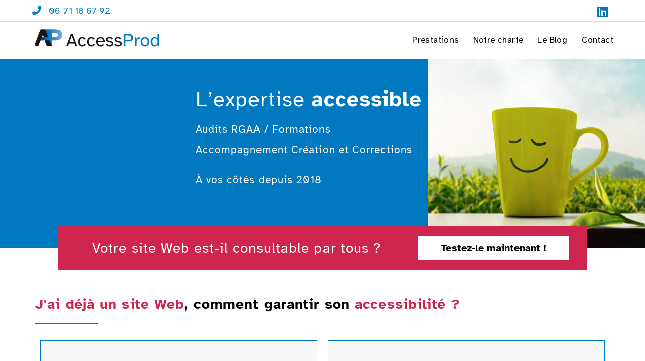

--- FILE ---
content_type: text/html; charset=UTF-8
request_url: https://www.accessprod.com/
body_size: 21889
content:
<!DOCTYPE html><html class="html" lang="fr-FR"><head><meta charset="UTF-8"><link rel="profile" href="https://gmpg.org/xfn/11"><meta name='robots' content='index, follow, max-image-preview:large, max-snippet:-1, max-video-preview:-1' /><meta name="viewport" content="width=device-width, initial-scale=1"><link media="all" href="https://www.accessprod.com/wp-content/cache/autoptimize/css/autoptimize_f3724f79ff36471491c032c0136c47c2.css" rel="stylesheet"><style media="print">#top-bar-wrap,#site-header,#breadcrumb_zone,#footer-widgets,.hide_print{display:none}#footer-bottom{background-color:#1b1b1b !important}abbr[title]:after{content:""}a[href]:after{content:""}</style><title>AccessProd - Accessibilité numérique - Audits RGAA</title><meta name="description" content="Audits RGAA, accompagnement, formations, corrections techniques et graphiques. AccessProd est votre spécialiste en accessibilité numérique." /><link rel="canonical" href="https://www.accessprod.com/" /><meta property="og:locale" content="fr_FR" /><meta property="og:type" content="website" /><meta property="og:title" content="AccessProd - Accessibilité numérique - Audits RGAA" /><meta property="og:description" content="Audits RGAA, accompagnement, corrections techniques et graphiques. AccessProd est votre spécialiste local en accessibilité numérique." /><meta property="og:url" content="https://www.accessprod.com/" /><meta property="og:site_name" content="ACCESSPROD" /><meta property="article:modified_time" content="2025-11-06T12:36:09+00:00" /><meta property="og:image" content="https://www.accessprod.com/wp-content/uploads/2022/10/vignette_accessprod.jpg" /><meta property="og:image:width" content="1200" /><meta property="og:image:height" content="630" /><meta property="og:image:type" content="image/jpeg" /><meta name="twitter:card" content="summary_large_image" /><meta name="twitter:title" content="AccessProd - Accessibilité numérique - Audits RGAA" /><meta name="twitter:description" content="Audits RGAA, accompagnement, corrections techniques et graphiques. AccessProd est votre spécialiste local en accessibilité numérique." /><meta name="twitter:image" content="https://www.accessprod.com/wp-content/uploads/2022/10/vignette_accessprod.jpg" /> <script type="application/ld+json" class="yoast-schema-graph">{"@context":"https://schema.org","@graph":[{"@type":"WebPage","@id":"https://www.accessprod.com/","url":"https://www.accessprod.com/","name":"AccessProd - Accessibilité numérique - Audits RGAA","isPartOf":{"@id":"https://www.accessprod.com/#website"},"about":{"@id":"https://www.accessprod.com/#organization"},"primaryImageOfPage":{"@id":"https://www.accessprod.com/#primaryimage"},"image":{"@id":"https://www.accessprod.com/#primaryimage"},"thumbnailUrl":"https://www.accessprod.com/wp-content/uploads/elementor/thumbs/maxresdefault-qh8ltzcceviqfi2n340nlm1bn15ftc8ncgvyqhdf1m.jpg","datePublished":"2019-02-13T14:59:41+00:00","dateModified":"2025-11-06T12:36:09+00:00","description":"Audits RGAA, accompagnement, formations, corrections techniques et graphiques. AccessProd est votre spécialiste en accessibilité numérique.","breadcrumb":{"@id":"https://www.accessprod.com/#breadcrumb"},"inLanguage":"fr-FR","potentialAction":[{"@type":"ReadAction","target":["https://www.accessprod.com/"]}]},{"@type":"ImageObject","inLanguage":"fr-FR","@id":"https://www.accessprod.com/#primaryimage","url":"https://www.accessprod.com/wp-content/uploads/elementor/thumbs/maxresdefault-qh8ltzcceviqfi2n340nlm1bn15ftc8ncgvyqhdf1m.jpg","contentUrl":"https://www.accessprod.com/wp-content/uploads/elementor/thumbs/maxresdefault-qh8ltzcceviqfi2n340nlm1bn15ftc8ncgvyqhdf1m.jpg"},{"@type":"BreadcrumbList","@id":"https://www.accessprod.com/#breadcrumb","itemListElement":[{"@type":"ListItem","position":1,"name":"Accueil"}]},{"@type":"WebSite","@id":"https://www.accessprod.com/#website","url":"https://www.accessprod.com/","name":"ACCESSPROD","description":"","publisher":{"@id":"https://www.accessprod.com/#organization"},"potentialAction":[{"@type":"SearchAction","target":{"@type":"EntryPoint","urlTemplate":"https://www.accessprod.com/?s={search_term_string}"},"query-input":{"@type":"PropertyValueSpecification","valueRequired":true,"valueName":"search_term_string"}}],"inLanguage":"fr-FR"},{"@type":"Organization","@id":"https://www.accessprod.com/#organization","name":"ACCESSPROD","url":"https://www.accessprod.com/","logo":{"@type":"ImageObject","inLanguage":"fr-FR","@id":"https://www.accessprod.com/#/schema/logo/image/","url":"https://www.accessprod.com/wp-content/uploads/2018/12/logo_header_site.png","contentUrl":"https://www.accessprod.com/wp-content/uploads/2018/12/logo_header_site.png","width":800,"height":230,"caption":"ACCESSPROD"},"image":{"@id":"https://www.accessprod.com/#/schema/logo/image/"}}]}</script> <link rel='dns-prefetch' href='//www.accessprod.com' /><link rel="alternate" type="application/rss+xml" title="ACCESSPROD &raquo; Flux" href="https://www.accessprod.com/feed/" /><link rel="alternate" type="application/rss+xml" title="ACCESSPROD &raquo; Flux des commentaires" href="https://www.accessprod.com/comments/feed/" /> <script>window._wpemojiSettings = {"baseUrl":"https:\/\/s.w.org\/images\/core\/emoji\/16.0.1\/72x72\/","ext":".png","svgUrl":"https:\/\/s.w.org\/images\/core\/emoji\/16.0.1\/svg\/","svgExt":".svg","source":{"concatemoji":"https:\/\/www.accessprod.com\/wp-includes\/js\/wp-emoji-release.min.js?ver=6.8.3"}};
/*! This file is auto-generated */
!function(s,n){var o,i,e;function c(e){try{var t={supportTests:e,timestamp:(new Date).valueOf()};sessionStorage.setItem(o,JSON.stringify(t))}catch(e){}}function p(e,t,n){e.clearRect(0,0,e.canvas.width,e.canvas.height),e.fillText(t,0,0);var t=new Uint32Array(e.getImageData(0,0,e.canvas.width,e.canvas.height).data),a=(e.clearRect(0,0,e.canvas.width,e.canvas.height),e.fillText(n,0,0),new Uint32Array(e.getImageData(0,0,e.canvas.width,e.canvas.height).data));return t.every(function(e,t){return e===a[t]})}function u(e,t){e.clearRect(0,0,e.canvas.width,e.canvas.height),e.fillText(t,0,0);for(var n=e.getImageData(16,16,1,1),a=0;a<n.data.length;a++)if(0!==n.data[a])return!1;return!0}function f(e,t,n,a){switch(t){case"flag":return n(e,"\ud83c\udff3\ufe0f\u200d\u26a7\ufe0f","\ud83c\udff3\ufe0f\u200b\u26a7\ufe0f")?!1:!n(e,"\ud83c\udde8\ud83c\uddf6","\ud83c\udde8\u200b\ud83c\uddf6")&&!n(e,"\ud83c\udff4\udb40\udc67\udb40\udc62\udb40\udc65\udb40\udc6e\udb40\udc67\udb40\udc7f","\ud83c\udff4\u200b\udb40\udc67\u200b\udb40\udc62\u200b\udb40\udc65\u200b\udb40\udc6e\u200b\udb40\udc67\u200b\udb40\udc7f");case"emoji":return!a(e,"\ud83e\udedf")}return!1}function g(e,t,n,a){var r="undefined"!=typeof WorkerGlobalScope&&self instanceof WorkerGlobalScope?new OffscreenCanvas(300,150):s.createElement("canvas"),o=r.getContext("2d",{willReadFrequently:!0}),i=(o.textBaseline="top",o.font="600 32px Arial",{});return e.forEach(function(e){i[e]=t(o,e,n,a)}),i}function t(e){var t=s.createElement("script");t.src=e,t.defer=!0,s.head.appendChild(t)}"undefined"!=typeof Promise&&(o="wpEmojiSettingsSupports",i=["flag","emoji"],n.supports={everything:!0,everythingExceptFlag:!0},e=new Promise(function(e){s.addEventListener("DOMContentLoaded",e,{once:!0})}),new Promise(function(t){var n=function(){try{var e=JSON.parse(sessionStorage.getItem(o));if("object"==typeof e&&"number"==typeof e.timestamp&&(new Date).valueOf()<e.timestamp+604800&&"object"==typeof e.supportTests)return e.supportTests}catch(e){}return null}();if(!n){if("undefined"!=typeof Worker&&"undefined"!=typeof OffscreenCanvas&&"undefined"!=typeof URL&&URL.createObjectURL&&"undefined"!=typeof Blob)try{var e="postMessage("+g.toString()+"("+[JSON.stringify(i),f.toString(),p.toString(),u.toString()].join(",")+"));",a=new Blob([e],{type:"text/javascript"}),r=new Worker(URL.createObjectURL(a),{name:"wpTestEmojiSupports"});return void(r.onmessage=function(e){c(n=e.data),r.terminate(),t(n)})}catch(e){}c(n=g(i,f,p,u))}t(n)}).then(function(e){for(var t in e)n.supports[t]=e[t],n.supports.everything=n.supports.everything&&n.supports[t],"flag"!==t&&(n.supports.everythingExceptFlag=n.supports.everythingExceptFlag&&n.supports[t]);n.supports.everythingExceptFlag=n.supports.everythingExceptFlag&&!n.supports.flag,n.DOMReady=!1,n.readyCallback=function(){n.DOMReady=!0}}).then(function(){return e}).then(function(){var e;n.supports.everything||(n.readyCallback(),(e=n.source||{}).concatemoji?t(e.concatemoji):e.wpemoji&&e.twemoji&&(t(e.twemoji),t(e.wpemoji)))}))}((window,document),window._wpemojiSettings);</script> <style id='cf-frontend-style-inline-css'>@font-face {
	font-family: 'Atkinson';
	font-weight: 500;
	font-display: auto;
	font-fallback: Verdana, Serif;
	src: url('https://www.accessprod.com/wp-content/uploads/2021/10/AtkinsonHyperlegible-Regular.ttf') format('truetype');
}
@font-face {
	font-family: 'Atkinson';
	font-weight: 700;
	font-display: auto;
	font-fallback: Verdana, Serif;
	src: url('https://www.accessprod.com/wp-content/uploads/2021/10/AtkinsonHyperlegible-Bold.ttf') format('truetype');
}</style><link rel='stylesheet' id='elementor-post-436-css' href='https://www.accessprod.com/wp-content/cache/autoptimize/css/autoptimize_single_34c5fcccbd6062857cca41dff8b31df9.css?ver=1762432569' media='all' /><link rel='stylesheet' id='elementor-post-1540-css' href='https://www.accessprod.com/wp-content/cache/autoptimize/css/autoptimize_single_8b41c26a9fc20b1912513946c459c6e8.css?ver=1741018852' media='all' /><link rel='stylesheet' id='elementor-post-338-css' href='https://www.accessprod.com/wp-content/cache/autoptimize/css/autoptimize_single_64c043ebe3c9fa8e2e65aad8d17f74e2.css?ver=1762432599' media='all' /><link rel='stylesheet' id='google-fonts-1-css' href='https://fonts.googleapis.com/css?family=Raleway%3A100%2C100italic%2C200%2C200italic%2C300%2C300italic%2C400%2C400italic%2C500%2C500italic%2C600%2C600italic%2C700%2C700italic%2C800%2C800italic%2C900%2C900italic&#038;display=auto&#038;ver=6.8.3' media='all' /><link rel="preconnect" href="https://fonts.gstatic.com/" crossorigin><script src="https://www.accessprod.com/wp-includes/js/jquery/jquery.min.js?ver=3.7.1" id="jquery-core-js"></script> <link rel="EditURI" type="application/rsd+xml" title="RSD" href="https://www.accessprod.com/xmlrpc.php?rsd" /><meta name="generator" content="WordPress 6.8.3" /><link rel='shortlink' href='https://www.accessprod.com/' /><link rel="icon" type="image/png" href="/wp-content/uploads/fbrfg/favicon-96x96.png" sizes="96x96" /><link rel="icon" type="image/svg+xml" href="/wp-content/uploads/fbrfg/favicon.svg" /><link rel="shortcut icon" href="/wp-content/uploads/fbrfg/favicon.ico" /><link rel="apple-touch-icon" sizes="180x180" href="/wp-content/uploads/fbrfg/apple-touch-icon.png" /><link rel="manifest" href="/wp-content/uploads/fbrfg/site.webmanifest" /><meta name="generator" content="Elementor 3.27.6; features: additional_custom_breakpoints; settings: css_print_method-external, google_font-enabled, font_display-auto">  <script type="text/javascript">var _paq = window._paq = window._paq || [];
	/* tracker methods like "setCustomDimension" should be called before "trackPageView" */
	_paq.push(['trackPageView']);
	_paq.push(['enableLinkTracking']);
	(function() {
		var u="//data.accessprod.com/";
		_paq.push(['setTrackerUrl', u+'matomo.php']);
		_paq.push(['setSiteId', '1']);
		var d=document, g=d.createElement('script'), s=d.getElementsByTagName('script')[0];
		g.type='text/javascript'; g.async=true; g.src=u+'matomo.js'; s.parentNode.insertBefore(g,s);
	})();</script> </head><body class="home wp-singular page-template page-template-elementor_header_footer page page-id-338 wp-custom-logo wp-embed-responsive wp-theme-oceanwp wp-child-theme-oceanwp-child oceanwp-theme dropdown-mobile default-breakpoint has-sidebar content-right-sidebar has-topbar page-header-disabled has-blog-grid has-fixed-footer elementor-default elementor-template-full-width elementor-kit-1540 elementor-page elementor-page-338" itemscope="itemscope" itemtype="https://schema.org/WebPage"><div id="outer-wrap" class="site clr"> <a class="skip-link screen-reader-text" href="#main">Skip to content</a><div id="wrap" class="clr"><div id="top-bar-wrap" class="clr"><div id="top-bar" class="clr container"><div id="top-bar-inner" class="clr"><div id="top-bar-content" class="clr has-content top-bar-left"> <span class="topbar-content"> <a href="tel:0671186792" class="tel_header" role="button" title="Contacter AccessProd par téléphone au 06 71 18 67 92"><span class="elementor-button-icon elementor-align-icon-left"><i class="fa fa-phone" aria-hidden="true"></i></span><span>06 71 18 67 92</span></a> </span></div><div id="top-bar-social" class="clr top-bar-right"><ul class="clr" aria-label="Social links"><li class="oceanwp-linkedin"><a href="https://www.linkedin.com/company/accessprod/" aria-label="LinkedIn (opens in a new tab)" target="_blank" rel="noopener noreferrer"><i class=" fab fa-linkedin" aria-hidden="true" role="img"></i></a></li></ul></div></div></div></div><header id="site-header" class="minimal-header effect-one clr" data-height="74" itemscope="itemscope" itemtype="https://schema.org/WPHeader" role="banner"><div id="site-header-inner" class="clr container"><div id="site-logo" class="clr" itemscope itemtype="https://schema.org/Brand" ><div id="site-logo-inner" class="clr"> <a href="https://www.accessprod.com/" class="custom-logo-link" rel="home" aria-current="page"><img fetchpriority="high" width="3840" height="800" src="https://www.accessprod.com/wp-content/uploads/2025/03/logo_bleu_horizontal_noir_sans-fond.png" class="custom-logo" alt="AccessProd" decoding="async" srcset="https://www.accessprod.com/wp-content/uploads/2025/03/logo_bleu_horizontal_noir_sans-fond.png 3840w, https://www.accessprod.com/wp-content/uploads/2025/03/logo_bleu_horizontal_noir_sans-fond-300x63.png 300w, https://www.accessprod.com/wp-content/uploads/2025/03/logo_bleu_horizontal_noir_sans-fond-1024x213.png 1024w, https://www.accessprod.com/wp-content/uploads/2025/03/logo_bleu_horizontal_noir_sans-fond-768x160.png 768w, https://www.accessprod.com/wp-content/uploads/2025/03/logo_bleu_horizontal_noir_sans-fond-1536x320.png 1536w, https://www.accessprod.com/wp-content/uploads/2025/03/logo_bleu_horizontal_noir_sans-fond-2048x427.png 2048w" sizes="(max-width: 3840px) 100vw, 3840px" /></a></div></div><div id="site-navigation-wrap" class="clr"><nav id="site-navigation" class="navigation main-navigation clr" itemscope="itemscope" itemtype="https://schema.org/SiteNavigationElement" role="navigation" ><ul id="menu-menu-principal" class="main-menu dropdown-menu sf-menu"><li id="menu-item-130" class="menu-item menu-item-type-post_type menu-item-object-page menu-item-130"><a href="https://www.accessprod.com/prestations/" class="menu-link"><span class="text-wrap">Prestations</span></a></li><li id="menu-item-3557" class="menu-item menu-item-type-post_type menu-item-object-page menu-item-3557"><a href="https://www.accessprod.com/la-charte-accessprod/" class="menu-link"><span class="text-wrap">Notre charte</span></a></li><li id="menu-item-2929" class="menu-item menu-item-type-post_type menu-item-object-page menu-item-2929"><a href="https://www.accessprod.com/le-blog/" class="menu-link"><span class="text-wrap">Le Blog</span></a></li><li id="menu-item-1168" class="menu-item menu-item-type-post_type menu-item-object-page menu-item-1168"><a href="https://www.accessprod.com/contact/" class="menu-link"><span class="text-wrap">Contact</span></a></li></ul></nav></div><div class="oceanwp-mobile-menu-icon clr mobile-right"> <a href="#" class="mobile-menu"  aria-label="Menu mobile"> <i class="fa fa-bars" aria-hidden="true"></i> <span class="oceanwp-text">Menu</span> <span class="oceanwp-close-text">Fermer</span> </a></div></div><div id="mobile-dropdown" class="clr" ><nav class="clr" itemscope="itemscope" itemtype="https://schema.org/SiteNavigationElement"><ul id="menu-menu-principal-1" class="menu"><li class="menu-item menu-item-type-post_type menu-item-object-page menu-item-130"><a href="https://www.accessprod.com/prestations/">Prestations</a></li><li class="menu-item menu-item-type-post_type menu-item-object-page menu-item-3557"><a href="https://www.accessprod.com/la-charte-accessprod/">Notre charte</a></li><li class="menu-item menu-item-type-post_type menu-item-object-page menu-item-2929"><a href="https://www.accessprod.com/le-blog/">Le Blog</a></li><li class="menu-item menu-item-type-post_type menu-item-object-page menu-item-1168"><a href="https://www.accessprod.com/contact/">Contact</a></li></ul></nav></div></header><main id="main" class="site-main clr"  role="main"><div data-elementor-type="wp-post" data-elementor-id="338" class="elementor elementor-338"><section class="elementor-section elementor-top-section elementor-element elementor-element-7a864850 elementor-section-height-min-height elementor-section-items-stretch elementor-hidden-tablet elementor-hidden-mobile elementor-section-boxed elementor-section-height-default" data-id="7a864850" data-element_type="section" id="header_accueil" data-settings="{&quot;background_background&quot;:&quot;classic&quot;}"><div class="elementor-background-overlay"></div><div class="elementor-container elementor-column-gap-no"><div class="elementor-column elementor-col-50 elementor-top-column elementor-element elementor-element-6c69e704 fond_angular" data-id="6c69e704" data-element_type="column" data-settings="{&quot;background_background&quot;:&quot;classic&quot;}"><div class="elementor-widget-wrap elementor-element-populated"><div class="elementor-element elementor-element-ba39b74 elementor-widget elementor-widget-text-editor" data-id="ba39b74" data-element_type="widget" id="texte_agence" data-widget_type="text-editor.default"><div class="elementor-widget-container"><p>L&rsquo;expertise <strong>accessible</strong></p><p><span class="minus_header">Audits RGAA / Formations<br />Accompagnement Création et Corrections</span></p><p><span class="minus_header">À vos côtés depuis 2018</span></p></div></div></div></div><div class="elementor-column elementor-col-50 elementor-top-column elementor-element elementor-element-2f7a2e2" data-id="2f7a2e2" data-element_type="column" data-settings="{&quot;background_background&quot;:&quot;classic&quot;}"><div class="elementor-widget-wrap"></div></div></div></section><section class="elementor-section elementor-top-section elementor-element elementor-element-64d8c46 elementor-section-height-min-height elementor-section-items-stretch elementor-hidden-desktop elementor-hidden-mobile elementor-section-boxed elementor-section-height-default" data-id="64d8c46" data-element_type="section" data-settings="{&quot;background_background&quot;:&quot;gradient&quot;}"><div class="elementor-background-overlay"></div><div class="elementor-container elementor-column-gap-no"><div class="elementor-column elementor-col-50 elementor-top-column elementor-element elementor-element-30bebb2" data-id="30bebb2" data-element_type="column" data-settings="{&quot;background_background&quot;:&quot;classic&quot;}"><div class="elementor-widget-wrap elementor-element-populated"><div class="elementor-element elementor-element-fb76735 elementor-widget elementor-widget-text-editor" data-id="fb76735" data-element_type="widget" data-widget_type="text-editor.default"><div class="elementor-widget-container"><p>L&rsquo;expertise <strong>accessible</strong></p><p><span class="minus_header">Audits RGAA / Formations<br />Accompagnement Création et Corrections</span></p><p><span class="minus_header">À vos côtés depuis 2018</span></p></div></div></div></div><div class="elementor-column elementor-col-50 elementor-top-column elementor-element elementor-element-40f8071" data-id="40f8071" data-element_type="column" data-settings="{&quot;background_background&quot;:&quot;classic&quot;}"><div class="elementor-widget-wrap"></div></div></div></section><section class="elementor-section elementor-top-section elementor-element elementor-element-947e2a7 elementor-section-height-min-height elementor-section-items-stretch elementor-hidden-desktop elementor-hidden-tablet elementor-section-boxed elementor-section-height-default" data-id="947e2a7" data-element_type="section" data-settings="{&quot;background_background&quot;:&quot;gradient&quot;}"><div class="elementor-background-overlay"></div><div class="elementor-container elementor-column-gap-no"><div class="elementor-column elementor-col-50 elementor-top-column elementor-element elementor-element-dc68273" data-id="dc68273" data-element_type="column" data-settings="{&quot;background_background&quot;:&quot;classic&quot;}"><div class="elementor-widget-wrap elementor-element-populated"><div class="elementor-element elementor-element-00f6e09 elementor-widget elementor-widget-text-editor" data-id="00f6e09" data-element_type="widget" data-widget_type="text-editor.default"><div class="elementor-widget-container"><p>L&rsquo;expertise<br /><strong>accessible</strong></p><p><span class="minus_header">Audits RGAA / Formations<br />Accompagnement Création et Corrections</span></p><p><span class="minus_header">À vos côtés depuis 2018</span></p></div></div></div></div><div class="elementor-column elementor-col-50 elementor-top-column elementor-element elementor-element-5580ad1" data-id="5580ad1" data-element_type="column" data-settings="{&quot;background_background&quot;:&quot;classic&quot;}"><div class="elementor-widget-wrap"></div></div></div></section><section class="elementor-section elementor-top-section elementor-element elementor-element-9cd5229 elementor-section-boxed elementor-section-height-default elementor-section-height-default" data-id="9cd5229" data-element_type="section"><div class="elementor-container elementor-column-gap-wide"><div class="elementor-column elementor-col-100 elementor-top-column elementor-element elementor-element-e041b85" data-id="e041b85" data-element_type="column" data-settings="{&quot;background_background&quot;:&quot;classic&quot;}"><div class="elementor-widget-wrap elementor-element-populated"><section class="elementor-section elementor-inner-section elementor-element elementor-element-0b2c438 elementor-section-boxed elementor-section-height-default elementor-section-height-default" data-id="0b2c438" data-element_type="section" data-settings="{&quot;background_background&quot;:&quot;gradient&quot;}"><div class="elementor-container elementor-column-gap-default"><div class="elementor-column elementor-col-66 elementor-inner-column elementor-element elementor-element-0505e24" data-id="0505e24" data-element_type="column"><div class="elementor-widget-wrap elementor-element-populated"><div class="elementor-element elementor-element-ce36622 elementor-widget elementor-widget-heading" data-id="ce36622" data-element_type="widget" data-widget_type="heading.default"><div class="elementor-widget-container"><h2 class="elementor-heading-title elementor-size-default">Votre site Web est-il consultable par tous ?</h2></div></div></div></div><div class="elementor-column elementor-col-33 elementor-inner-column elementor-element elementor-element-712c82f" data-id="712c82f" data-element_type="column"><div class="elementor-widget-wrap elementor-element-populated"><div class="elementor-element elementor-element-2bf9acd elementor-align-center elementor-mobile-align-center button_to_link elementor-widget elementor-widget-button" data-id="2bf9acd" data-element_type="widget" data-widget_type="button.default"><div class="elementor-widget-container"><div class="elementor-button-wrapper"> <a class="elementor-button elementor-button-link elementor-size-sm" href="/testez-votre-site"> <span class="elementor-button-content-wrapper"> <span class="elementor-button-text">Testez-le maintenant !</span> </span> </a></div></div></div></div></div></div></section></div></div></div></section><section class="elementor-section elementor-top-section elementor-element elementor-element-47c369cf elementor-section-boxed elementor-section-height-default elementor-section-height-default" data-id="47c369cf" data-element_type="section"><div class="elementor-container elementor-column-gap-no"><div class="elementor-column elementor-col-100 elementor-top-column elementor-element elementor-element-86f3e69" data-id="86f3e69" data-element_type="column"><div class="elementor-widget-wrap elementor-element-populated"><div class="elementor-element elementor-element-6977e72f elementor-widget elementor-widget-heading" data-id="6977e72f" data-element_type="widget" data-widget_type="heading.default"><div class="elementor-widget-container"><h2 class="elementor-heading-title elementor-size-default"><span class="color_red">J'ai déjà  un site Web</span>, comment garantir son <span class="color_red">accessibilité ?</span></h2></div></div><div class="elementor-element elementor-element-b4c51a4 elementor-widget-divider--view-line elementor-widget elementor-widget-divider" data-id="b4c51a4" data-element_type="widget" data-widget_type="divider.default"><div class="elementor-widget-container"><div class="elementor-divider"> <span class="elementor-divider-separator"> </span></div></div></div></div></div></div></section><section class="elementor-section elementor-top-section elementor-element elementor-element-7b79f43a elementor-section-height-min-height elementor-section-items-stretch elementor-section-content-middle elementor-section-boxed elementor-section-height-default" data-id="7b79f43a" data-element_type="section"><div class="elementor-container elementor-column-gap-default"><div class="elementor-column elementor-col-50 elementor-top-column elementor-element elementor-element-b2f5d6d aria_list" data-id="b2f5d6d" data-element_type="column" data-settings="{&quot;background_background&quot;:&quot;classic&quot;}"><div class="elementor-widget-wrap elementor-element-populated"><div class="elementor-element elementor-element-1000a0e7 elementor-widget elementor-widget-heading" data-id="1000a0e7" data-element_type="widget" data-widget_type="heading.default"><div class="elementor-widget-container"><h3 class="elementor-heading-title elementor-size-large">Audits d'accessibilité RGAA</h3></div></div><div class="elementor-element elementor-element-65886bb0 elementor-widget elementor-widget-text-editor" data-id="65886bb0" data-element_type="widget" data-widget_type="text-editor.default"><div class="elementor-widget-container"><p>Un audit détaillé permet de connaître l&rsquo;état actuel de votre site et de <b>rédiger la déclaration légale d&rsquo;accessibilité</b>.</p><p><strong>Des rapports clairs et précis</strong> vont seront livrés pour que vous puissiez corriger efficacement les non-conformités relevées.</p></div></div><div class="elementor-element elementor-element-5ac5ad5a savoir_plus elementor-widget elementor-widget-text-editor" data-id="5ac5ad5a" data-element_type="widget" data-widget_type="text-editor.default"><div class="elementor-widget-container"><p><a title="En savoir plus sur les audits d'accessibilité" href="https://www.accessprod.com/prestations/audits/">En savoir plus</a></p></div></div></div></div><div class="elementor-column elementor-col-50 elementor-top-column elementor-element elementor-element-5711f519 aria_list" data-id="5711f519" data-element_type="column" data-settings="{&quot;background_background&quot;:&quot;classic&quot;}"><div class="elementor-widget-wrap elementor-element-populated"><div class="elementor-element elementor-element-606d2962 elementor-widget elementor-widget-heading" data-id="606d2962" data-element_type="widget" data-widget_type="heading.default"><div class="elementor-widget-container"><h3 class="elementor-heading-title elementor-size-large">Formations sur mesure</h3></div></div><div class="elementor-element elementor-element-7df1d7bc elementor-widget elementor-widget-text-editor" data-id="7df1d7bc" data-element_type="widget" data-widget_type="text-editor.default"><div class="elementor-widget-container"><p>Afin que vous puissiez maîtriser votre démarche d&rsquo;accessibilité en toute autonomie, le plus simple est peut-être <strong>de vous former</strong>.</p><ul><li><strong style="background-color: transparent; font-size: 18.2px;">Rédiger</strong><span style="background-color: transparent; font-size: 18.2px;"> des contenus éditoriaux accessibles</span></li><li><strong>Concevoir</strong> des sites Web accessibles</li><li><strong>Développer</strong> des sites Web accessibles</li><li><strong>Intégrer</strong> l&rsquo;accessibilité dans un projet Web</li></ul></div></div><div class="elementor-element elementor-element-fdb4172 savoir_plus elementor-widget elementor-widget-text-editor" data-id="fdb4172" data-element_type="widget" data-widget_type="text-editor.default"><div class="elementor-widget-container"><p><a title="En savoir plus sur les formations sur mesure" href="https://www.accessprod.com/prestations/formations/" rel="">En savoir plus</a></p></div></div></div></div></div></section><section class="elementor-section elementor-top-section elementor-element elementor-element-7dd6e21 elementor-section-boxed elementor-section-height-default elementor-section-height-default" data-id="7dd6e21" data-element_type="section"><div class="elementor-container elementor-column-gap-no"><div class="elementor-column elementor-col-100 elementor-top-column elementor-element elementor-element-e514a9d" data-id="e514a9d" data-element_type="column"><div class="elementor-widget-wrap elementor-element-populated"><div class="elementor-element elementor-element-1beacb0 elementor-widget elementor-widget-heading" data-id="1beacb0" data-element_type="widget" data-widget_type="heading.default"><div class="elementor-widget-container"><h2 class="elementor-heading-title elementor-size-large"><span class="color_red">Je souhaite créer un site Web</span>, comment produire <span class="color_red">accessible ?</span></h2></div></div><div class="elementor-element elementor-element-f4ca2a1 elementor-widget-divider--view-line elementor-widget elementor-widget-divider" data-id="f4ca2a1" data-element_type="widget" data-widget_type="divider.default"><div class="elementor-widget-container"><div class="elementor-divider"> <span class="elementor-divider-separator"> </span></div></div></div></div></div></div></section><section class="elementor-section elementor-top-section elementor-element elementor-element-0179ce8 elementor-section-height-min-height elementor-section-items-stretch elementor-section-content-middle elementor-section-boxed elementor-section-height-default" data-id="0179ce8" data-element_type="section"><div class="elementor-container elementor-column-gap-default"><div class="elementor-column elementor-col-50 elementor-top-column elementor-element elementor-element-1d15866 aria_list" data-id="1d15866" data-element_type="column" data-settings="{&quot;background_background&quot;:&quot;classic&quot;}"><div class="elementor-widget-wrap elementor-element-populated"><div class="elementor-element elementor-element-90b8751 elementor-widget elementor-widget-heading" data-id="90b8751" data-element_type="widget" data-widget_type="heading.default"><div class="elementor-widget-container"><h3 class="elementor-heading-title elementor-size-large">Accompagnement d'agence Web</h3></div></div><div class="elementor-element elementor-element-147fc73 elementor-widget elementor-widget-text-editor" data-id="147fc73" data-element_type="widget" data-widget_type="text-editor.default"><div class="elementor-widget-container"><p>L&rsquo;accessibilité numérique est <strong>un critère obligatoire dans tous les projets numériques des marchés publics</strong>.</p><p>Il est préférable d&rsquo;être accompagné <strong>par un expert indépendant</strong> afin de vous assurer que le niveau légal d&rsquo;accessibilité soit bien respecté à la livraison et ainsi <strong>rassurer vos clients</strong>.</p><p>L&rsquo;accessibilité doit ainsi être présente dans <strong>toutes les étapes de la création du site Internet</strong> afin de limiter les éventuels coûts de corrections en production.</p></div></div><div class="elementor-element elementor-element-f4315ae savoir_plus elementor-widget elementor-widget-text-editor" data-id="f4315ae" data-element_type="widget" data-widget_type="text-editor.default"><div class="elementor-widget-container"><p><a title="En savoir plus sur l'accompagnement projet" href="https://www.accessprod.com/prestations/accompagnement-en-accessibilite/">En savoir plus</a></p></div></div></div></div><div class="elementor-column elementor-col-50 elementor-top-column elementor-element elementor-element-a4f52c8 aria_list" data-id="a4f52c8" data-element_type="column" data-settings="{&quot;background_background&quot;:&quot;classic&quot;}"><div class="elementor-widget-wrap elementor-element-populated"><div class="elementor-element elementor-element-0ea798b elementor-widget elementor-widget-heading" data-id="0ea798b" data-element_type="widget" data-widget_type="heading.default"><div class="elementor-widget-container"><h3 class="elementor-heading-title elementor-size-large">Assistance à maîtrise d’ouvrage</h3></div></div><div class="elementor-element elementor-element-ac03120 elementor-widget elementor-widget-text-editor" data-id="ac03120" data-element_type="widget" data-widget_type="text-editor.default"><div class="elementor-widget-container"><p>Vous lancez <strong>le projet de refonte ou de création d&rsquo;un site Web</strong> et vous souhaitez garantir que les critères d&rsquo;accessibilité seront bien pris en compte.</p><p>Nous vous accompagnons sur la base d&rsquo;échanges réguliers clairs et adaptés en toute transparence, selon vos objectifs et votre budget.</p></div></div><div class="elementor-element elementor-element-8181fe4 savoir_plus elementor-widget elementor-widget-text-editor" data-id="8181fe4" data-element_type="widget" data-widget_type="text-editor.default"><div class="elementor-widget-container"><p><a title="En savoir plus sur l'assistance à maîtrise d'ouvrage" href="https://www.accessprod.com/prestations/assistance-a-maitrise-d-ouvrage/">En savoir plus</a></p></div></div></div></div></div></section><section class="elementor-section elementor-top-section elementor-element elementor-element-c59f38f elementor-section-boxed elementor-section-height-default elementor-section-height-default" data-id="c59f38f" data-element_type="section" data-settings="{&quot;background_background&quot;:&quot;classic&quot;}"><div class="elementor-container elementor-column-gap-default"><div class="elementor-column elementor-col-100 elementor-top-column elementor-element elementor-element-e71a94b" data-id="e71a94b" data-element_type="column" data-settings="{&quot;background_background&quot;:&quot;classic&quot;}"><div class="elementor-widget-wrap elementor-element-populated"><div class="elementor-element elementor-element-a904a51 elementor-widget elementor-widget-heading" data-id="a904a51" data-element_type="widget" data-widget_type="heading.default"><div class="elementor-widget-container"><h2 class="elementor-heading-title elementor-size-large">Et si l'accessibilité devenait <span class="color_red">accessible ?</span></h2></div></div><div class="elementor-element elementor-element-4df0940 elementor-widget-divider--view-line elementor-widget elementor-widget-divider" data-id="4df0940" data-element_type="widget" data-widget_type="divider.default"><div class="elementor-widget-container"><div class="elementor-divider"> <span class="elementor-divider-separator"> </span></div></div></div><div class="elementor-element elementor-element-7896553 elementor-widget elementor-widget-text-editor" data-id="7896553" data-element_type="widget" data-widget_type="text-editor.default"><div class="elementor-widget-container"><p>Un audit doit être <strong>utile</strong> à tous les intervenants d&rsquo;un projet, les livrables doivent donc être clairs et concrets.</p><p><strong>Avec pédagogie, optimisme et réactivité</strong>, nous planifions ensemble des échanges réguliers sur la base <strong>d’explications simples et adaptées</strong> à votre profil (technicien, graphiste, chef de projet, dirigeant, …).</p><p><strong>Chaque rapport technique</strong> d&rsquo;audit est rédigé manuellement, sans générateur, avec <strong>une ou plusieurs solutions concrètes pour chaque non-conformité relevée</strong> (plusieurs cas par critère).<br />Les développeurs ont tout ce qu&rsquo;il faut pour corriger.</p><p><strong>Une note de synthèse</strong> est livrée pour que les non-techniciens puissent comprendre les impacts pour les utilisateurs concernés.</p><p>Les tarifs sont <strong>justes et cohérents, </strong>nous réalisons l&rsquo;échantillon de pages à auditer ensemble avant tout devis.</p><p>Terminée la relation client / prestataire, <strong>entrons dans une relation partenaire / partenaire !</strong></p></div></div><div class="elementor-element elementor-element-84a0216 elementor-align-center elementor-tablet-align-center elementor-mobile-align-center btn_contact elementor-widget elementor-widget-button" data-id="84a0216" data-element_type="widget" data-widget_type="button.default"><div class="elementor-widget-container"><div class="elementor-button-wrapper"> <a class="elementor-button elementor-button-link elementor-size-sm" href="/prestations/audits/"> <span class="elementor-button-content-wrapper"> <span class="elementor-button-icon"> <i aria-hidden="true" class="fas fa-caret-right"></i> </span> <span class="elementor-button-text">Comment se déroule un audit RGAA ?</span> </span> </a></div></div></div></div></div></div></section><section class="elementor-section elementor-top-section elementor-element elementor-element-3d00005 elementor-section-boxed elementor-section-height-default elementor-section-height-default" data-id="3d00005" data-element_type="section"><div class="elementor-container elementor-column-gap-no"><div class="elementor-column elementor-col-100 elementor-top-column elementor-element elementor-element-82b59ff" data-id="82b59ff" data-element_type="column"><div class="elementor-widget-wrap elementor-element-populated"><div class="elementor-element elementor-element-0471c57 elementor-widget elementor-widget-heading" data-id="0471c57" data-element_type="widget" data-widget_type="heading.default"><div class="elementor-widget-container"><h2 class="elementor-heading-title elementor-size-large">Ils nous font <span class="color_red">confiance</span></h2></div></div><div class="elementor-element elementor-element-0b530f1 elementor-widget-divider--view-line elementor-widget elementor-widget-divider" data-id="0b530f1" data-element_type="widget" data-widget_type="divider.default"><div class="elementor-widget-container"><div class="elementor-divider"> <span class="elementor-divider-separator"> </span></div></div></div></div></div></div></section><section class="elementor-section elementor-top-section elementor-element elementor-element-c8a5102 elementor-section-boxed elementor-section-height-default elementor-section-height-default" data-id="c8a5102" data-element_type="section"><div class="elementor-container elementor-column-gap-default"><div class="elementor-column elementor-col-100 elementor-top-column elementor-element elementor-element-633aafc container_refs" data-id="633aafc" data-element_type="column"><div class="elementor-widget-wrap elementor-element-populated"><div class="elementor-section elementor-inner-section elementor-element elementor-element-0fc8834 elementor-section-boxed elementor-section-height-default elementor-section-height-default" data-id="0fc8834" data-element_type="section"><div class="elementor-container elementor-column-gap-default"><div class="elementor-column elementor-col-20 elementor-inner-column elementor-element elementor-element-89efe20 item_ref" data-id="89efe20" data-element_type="column"><div class="elementor-widget-wrap elementor-element-populated"><div class="elementor-element elementor-element-67afac1 partenaires_img elementor-widget elementor-widget-image" data-id="67afac1" data-element_type="widget" data-widget_type="image.default"><div class="elementor-widget-container"> <img decoding="async" src="https://www.accessprod.com/wp-content/uploads/elementor/thumbs/maxresdefault-qh8ltzcceviqfi2n340nlm1bn15ftc8ncgvyqhdf1c.jpg" title="" alt="Jouy-le-Moutier" loading="lazy" /></div></div></div></div><div class="elementor-column elementor-col-20 elementor-inner-column elementor-element elementor-element-215718f item_ref" data-id="215718f" data-element_type="column"><div class="elementor-widget-wrap elementor-element-populated"><div class="elementor-element elementor-element-4775971 partenaires_img elementor-widget elementor-widget-image" data-id="4775971" data-element_type="widget" data-widget_type="image.default"><div class="elementor-widget-container"> <img decoding="async" src="https://www.accessprod.com/wp-content/uploads/elementor/thumbs/f59505fb81ac5a76cb00e8cea96b74ce-qw39dkcghlpsurppge1w0i320sayo6or5zvxzuchz4.png" title="" alt="Jura le Département" loading="lazy" /></div></div></div></div><div class="elementor-column elementor-col-20 elementor-inner-column elementor-element elementor-element-58ffaf0 item_ref" data-id="58ffaf0" data-element_type="column"><div class="elementor-widget-wrap elementor-element-populated"><div class="elementor-element elementor-element-65ce495 partenaires_img elementor-widget elementor-widget-image" data-id="65ce495" data-element_type="widget" data-widget_type="image.default"><div class="elementor-widget-container"> <img decoding="async" width="300" height="121" src="https://www.accessprod.com/wp-content/uploads/2023/12/home-LFRv2-logo-Loiret-copie-300x121.png" class="attachment-medium size-medium wp-image-3363" alt="Loiret Votre Département" srcset="https://www.accessprod.com/wp-content/uploads/2023/12/home-LFRv2-logo-Loiret-copie-300x121.png 300w, https://www.accessprod.com/wp-content/uploads/2023/12/home-LFRv2-logo-Loiret-copie.png 750w" sizes="(max-width: 300px) 100vw, 300px" /></div></div></div></div><div class="elementor-column elementor-col-20 elementor-inner-column elementor-element elementor-element-d478fd0 item_ref" data-id="d478fd0" data-element_type="column"><div class="elementor-widget-wrap elementor-element-populated"><div class="elementor-element elementor-element-220aa58 partenaires_img elementor-widget elementor-widget-image" data-id="220aa58" data-element_type="widget" data-widget_type="image.default"><div class="elementor-widget-container"> <img decoding="async" src="https://www.accessprod.com/wp-content/uploads/elementor/thumbs/LE-MANS-Metropole_Logo-V_RVB_BLANC-qw39k9wza0whqjyt9sh0bb4iot8amebrr7jqbyebk0.jpg" title="" alt="" loading="lazy" /></div></div></div></div><div class="elementor-column elementor-col-20 elementor-inner-column elementor-element elementor-element-703b100 item_ref" data-id="703b100" data-element_type="column"><div class="elementor-widget-wrap elementor-element-populated"><div class="elementor-element elementor-element-00e47d5 partenaires_img elementor-widget elementor-widget-image" data-id="00e47d5" data-element_type="widget" data-widget_type="image.default"><div class="elementor-widget-container"> <img decoding="async" src="https://www.accessprod.com/wp-content/uploads/elementor/thumbs/gironde-toursime-logo-pkjy739qe26t3cijvff33nc7w69v2gsdy4zy4bbtem.png" title="" alt="Gironde Tourisme" loading="lazy" /></div></div></div></div></div></div><div class="elementor-section elementor-inner-section elementor-element elementor-element-cd10359 elementor-section-boxed elementor-section-height-default elementor-section-height-default" data-id="cd10359" data-element_type="section"><div class="elementor-container elementor-column-gap-default"><div class="elementor-column elementor-col-20 elementor-inner-column elementor-element elementor-element-6545f62 item_ref" data-id="6545f62" data-element_type="column"><div class="elementor-widget-wrap elementor-element-populated"><div class="elementor-element elementor-element-37803bd partenaires_img elementor-widget elementor-widget-image" data-id="37803bd" data-element_type="widget" data-widget_type="image.default"><div class="elementor-widget-container"> <img decoding="async" width="300" height="109" src="https://www.accessprod.com/wp-content/uploads/2022/07/malakoff_humanis-300x109.jpg" class="attachment-medium size-medium wp-image-2740" alt="Malakoff Humanis - Santé Prévoyance Retraite Épargne" srcset="https://www.accessprod.com/wp-content/uploads/2022/07/malakoff_humanis-300x109.jpg 300w, https://www.accessprod.com/wp-content/uploads/2022/07/malakoff_humanis.jpg 768w" sizes="(max-width: 300px) 100vw, 300px" /></div></div></div></div><div class="elementor-column elementor-col-20 elementor-inner-column elementor-element elementor-element-947e3da item_ref" data-id="947e3da" data-element_type="column"><div class="elementor-widget-wrap elementor-element-populated"><div class="elementor-element elementor-element-a11525e partenaires_img elementor-widget elementor-widget-image" data-id="a11525e" data-element_type="widget" data-widget_type="image.default"><div class="elementor-widget-container"> <img loading="lazy" decoding="async" width="300" height="95" src="https://www.accessprod.com/wp-content/uploads/2022/07/APICIL-EN-300x95.png" class="attachment-medium size-medium wp-image-2739" alt="Groupe Apicil" srcset="https://www.accessprod.com/wp-content/uploads/2022/07/APICIL-EN-300x95.png 300w, https://www.accessprod.com/wp-content/uploads/2022/07/APICIL-EN.png 417w" sizes="(max-width: 300px) 100vw, 300px" /></div></div></div></div><div class="elementor-column elementor-col-20 elementor-inner-column elementor-element elementor-element-d5ef77f item_ref" data-id="d5ef77f" data-element_type="column"><div class="elementor-widget-wrap elementor-element-populated"><div class="elementor-element elementor-element-19c47dd partenaires_img elementor-widget elementor-widget-image" data-id="19c47dd" data-element_type="widget" data-widget_type="image.default"><div class="elementor-widget-container"> <img loading="lazy" decoding="async" width="300" height="169" src="https://www.accessprod.com/wp-content/uploads/2024/10/Sante-publique-France-logo.svg_-300x169.png" class="attachment-medium size-medium wp-image-3488" alt="" srcset="https://www.accessprod.com/wp-content/uploads/2024/10/Sante-publique-France-logo.svg_-300x169.png 300w, https://www.accessprod.com/wp-content/uploads/2024/10/Sante-publique-France-logo.svg_-1024x578.png 1024w, https://www.accessprod.com/wp-content/uploads/2024/10/Sante-publique-France-logo.svg_-768x434.png 768w, https://www.accessprod.com/wp-content/uploads/2024/10/Sante-publique-France-logo.svg_-1536x867.png 1536w, https://www.accessprod.com/wp-content/uploads/2024/10/Sante-publique-France-logo.svg_-2048x1156.png 2048w, https://www.accessprod.com/wp-content/uploads/2024/10/Sante-publique-France-logo.svg_-800x450.png 800w" sizes="(max-width: 300px) 100vw, 300px" /></div></div></div></div><div class="elementor-column elementor-col-20 elementor-inner-column elementor-element elementor-element-133653a item_ref" data-id="133653a" data-element_type="column"><div class="elementor-widget-wrap elementor-element-populated"><div class="elementor-element elementor-element-f7a741b partenaires_img elementor-widget elementor-widget-image" data-id="f7a741b" data-element_type="widget" data-widget_type="image.default"><div class="elementor-widget-container"> <img loading="lazy" decoding="async" width="300" height="133" src="https://www.accessprod.com/wp-content/uploads/2020/12/inca-345x190_7-300x133.jpg" class="attachment-medium size-medium wp-image-1766" alt="Institut National du Cancer" srcset="https://www.accessprod.com/wp-content/uploads/2020/12/inca-345x190_7-300x133.jpg 300w, https://www.accessprod.com/wp-content/uploads/2020/12/inca-345x190_7.jpg 688w" sizes="(max-width: 300px) 100vw, 300px" /></div></div></div></div><div class="elementor-column elementor-col-20 elementor-inner-column elementor-element elementor-element-68ef649 item_ref" data-id="68ef649" data-element_type="column"><div class="elementor-widget-wrap elementor-element-populated"><div class="elementor-element elementor-element-9f25d35 partenaires_img elementor-widget elementor-widget-image" data-id="9f25d35" data-element_type="widget" data-widget_type="image.default"><div class="elementor-widget-container"> <img decoding="async" src="https://www.accessprod.com/wp-content/uploads/elementor/thumbs/logo_IREPS-okh3ooug8t3f9kop5dfirbef4o6u20ka5vm9hh4pog.jpg" title="" alt="Instance Régionale d&#039;Education de Promotion de la Santé" loading="lazy" /></div></div></div></div></div></div><div class="elementor-section elementor-inner-section elementor-element elementor-element-5893c7d elementor-section-boxed elementor-section-height-default elementor-section-height-default" data-id="5893c7d" data-element_type="section"><div class="elementor-container elementor-column-gap-default"><div class="elementor-column elementor-col-20 elementor-inner-column elementor-element elementor-element-6f76fb1 item_ref" data-id="6f76fb1" data-element_type="column"><div class="elementor-widget-wrap elementor-element-populated"><div class="elementor-element elementor-element-b253a41 partenaires_img elementor-widget elementor-widget-image" data-id="b253a41" data-element_type="widget" data-widget_type="image.default"><div class="elementor-widget-container"> <img loading="lazy" decoding="async" width="300" height="156" src="https://www.accessprod.com/wp-content/uploads/2023/12/1200px-Universite_dArtois_logo.svg_-300x156.png" class="attachment-medium size-medium wp-image-3367" alt="Université d&#039;Artois" srcset="https://www.accessprod.com/wp-content/uploads/2023/12/1200px-Universite_dArtois_logo.svg_-300x156.png 300w, https://www.accessprod.com/wp-content/uploads/2023/12/1200px-Universite_dArtois_logo.svg_-1024x532.png 1024w, https://www.accessprod.com/wp-content/uploads/2023/12/1200px-Universite_dArtois_logo.svg_-768x399.png 768w, https://www.accessprod.com/wp-content/uploads/2023/12/1200px-Universite_dArtois_logo.svg_.png 1200w" sizes="(max-width: 300px) 100vw, 300px" /></div></div></div></div><div class="elementor-column elementor-col-20 elementor-inner-column elementor-element elementor-element-75191e8 item_ref" data-id="75191e8" data-element_type="column"><div class="elementor-widget-wrap elementor-element-populated"><div class="elementor-element elementor-element-2659d97 partenaires_img elementor-widget elementor-widget-image" data-id="2659d97" data-element_type="widget" data-widget_type="image.default"><div class="elementor-widget-container"> <img loading="lazy" decoding="async" width="300" height="94" src="https://www.accessprod.com/wp-content/uploads/2023/01/universite_paris_saclay-300x94.jpg" class="attachment-medium size-medium wp-image-3143" alt="Université Paris-Saclay" srcset="https://www.accessprod.com/wp-content/uploads/2023/01/universite_paris_saclay-300x94.jpg 300w, https://www.accessprod.com/wp-content/uploads/2023/01/universite_paris_saclay.jpg 768w" sizes="(max-width: 300px) 100vw, 300px" /></div></div></div></div><div class="elementor-column elementor-col-20 elementor-inner-column elementor-element elementor-element-5e062c4 item_ref" data-id="5e062c4" data-element_type="column"><div class="elementor-widget-wrap elementor-element-populated"><div class="elementor-element elementor-element-3af1d0a partenaires_img elementor-widget elementor-widget-image" data-id="3af1d0a" data-element_type="widget" data-widget_type="image.default"><div class="elementor-widget-container"> <img loading="lazy" decoding="async" width="150" height="150" src="https://www.accessprod.com/wp-content/uploads/2023/12/Ministere_de_lEducation_nationale_et_de_la_Jeunesse.svg_-150x150.png" class="attachment-thumbnail size-thumbnail wp-image-3366" alt="Ministère de l&#039;Éducation Nationale et de la Jeunesse" srcset="https://www.accessprod.com/wp-content/uploads/2023/12/Ministere_de_lEducation_nationale_et_de_la_Jeunesse.svg_-150x150.png 150w, https://www.accessprod.com/wp-content/uploads/2023/12/Ministere_de_lEducation_nationale_et_de_la_Jeunesse.svg_-600x600.png 600w" sizes="(max-width: 150px) 100vw, 150px" /></div></div></div></div><div class="elementor-column elementor-col-20 elementor-inner-column elementor-element elementor-element-cd2b994 item_ref" data-id="cd2b994" data-element_type="column"><div class="elementor-widget-wrap elementor-element-populated"><div class="elementor-element elementor-element-ac2c119 partenaires_img elementor-widget elementor-widget-image" data-id="ac2c119" data-element_type="widget" data-widget_type="image.default"><div class="elementor-widget-container"> <img decoding="async" src="https://www.accessprod.com/wp-content/uploads/elementor/thumbs/AFPA-logo-p5gn0s5ho5cfl71o2invpfh7ke0sthkr47kdiabr40.png" title="AFPA-logo" alt="AFPA (Agence nationale pour la Formation Professionnelle des Adultes)" loading="lazy" /></div></div></div></div><div class="elementor-column elementor-col-20 elementor-inner-column elementor-element elementor-element-1190fb2 item_ref" data-id="1190fb2" data-element_type="column"><div class="elementor-widget-wrap elementor-element-populated"><div class="elementor-element elementor-element-4699318 partenaires_img elementor-widget elementor-widget-image" data-id="4699318" data-element_type="widget" data-widget_type="image.default"><div class="elementor-widget-container"> <img decoding="async" src="https://www.accessprod.com/wp-content/uploads/elementor/thumbs/SKEMA_Business_Schools_logo-qw39n92mzovarm0sishli5g8xwogn1a3uu4t0ewuic.png" title="" alt="" loading="lazy" /></div></div></div></div></div></div><div class="elementor-section elementor-inner-section elementor-element elementor-element-db510a9 elementor-section-boxed elementor-section-height-default elementor-section-height-default" data-id="db510a9" data-element_type="section"><div class="elementor-container elementor-column-gap-default"><div class="elementor-column elementor-col-25 elementor-inner-column elementor-element elementor-element-f4b4866 item_ref" data-id="f4b4866" data-element_type="column"><div class="elementor-widget-wrap elementor-element-populated"><div class="elementor-element elementor-element-e4303b9 partenaires_img elementor-widget elementor-widget-image" data-id="e4303b9" data-element_type="widget" data-widget_type="image.default"><div class="elementor-widget-container"> <img decoding="async" src="https://www.accessprod.com/wp-content/uploads/elementor/thumbs/Wolters-Kluwer-France-pcke0q8g302onkc1xjx64w9om9es4j0zgdmeuzvgg0.jpg" title="" alt="Wolters Kluwer France" loading="lazy" /></div></div></div></div><div class="elementor-column elementor-col-25 elementor-inner-column elementor-element elementor-element-44082c3 item_ref" data-id="44082c3" data-element_type="column"><div class="elementor-widget-wrap elementor-element-populated"><div class="elementor-element elementor-element-2919021 partenaires_img elementor-widget elementor-widget-image" data-id="2919021" data-element_type="widget" data-widget_type="image.default"><div class="elementor-widget-container"> <img decoding="async" src="https://www.accessprod.com/wp-content/uploads/elementor/thumbs/BTZ_GROUPE_POS_CMYK-qh8m28d9yta6i1sl32psuowafnervuhxu6ck5zrfuo.png" title="" alt="Groupe Butagaz" loading="lazy" /></div></div></div></div><div class="elementor-column elementor-col-25 elementor-inner-column elementor-element elementor-element-94d6a87 item_ref" data-id="94d6a87" data-element_type="column"><div class="elementor-widget-wrap elementor-element-populated"><div class="elementor-element elementor-element-a7e91e5 partenaires_img elementor-widget elementor-widget-image" data-id="a7e91e5" data-element_type="widget" data-widget_type="image.default"><div class="elementor-widget-container"> <img loading="lazy" decoding="async" width="300" height="110" src="https://www.accessprod.com/wp-content/uploads/2022/04/logo_transdev-300x110.jpeg" class="attachment-medium size-medium wp-image-2699" alt="Transdev - Inventons votre mobilité" srcset="https://www.accessprod.com/wp-content/uploads/2022/04/logo_transdev-300x110.jpeg 300w, https://www.accessprod.com/wp-content/uploads/2022/04/logo_transdev-1024x374.jpeg 1024w, https://www.accessprod.com/wp-content/uploads/2022/04/logo_transdev-768x280.jpeg 768w, https://www.accessprod.com/wp-content/uploads/2022/04/logo_transdev.jpeg 1134w" sizes="(max-width: 300px) 100vw, 300px" /></div></div></div></div><div class="elementor-column elementor-col-25 elementor-inner-column elementor-element elementor-element-853a0cd item_ref" data-id="853a0cd" data-element_type="column"><div class="elementor-widget-wrap elementor-element-populated"><div class="elementor-element elementor-element-a48b9c9 partenaires_img elementor-widget elementor-widget-image" data-id="a48b9c9" data-element_type="widget" data-widget_type="image.default"><div class="elementor-widget-container"> <img loading="lazy" decoding="async" width="300" height="59" src="https://www.accessprod.com/wp-content/uploads/2022/04/ratp_groupe_logo_rvb_petit-300x59.jpg" class="attachment-medium size-medium wp-image-2702" alt="Groupe RATP" srcset="https://www.accessprod.com/wp-content/uploads/2022/04/ratp_groupe_logo_rvb_petit-300x59.jpg 300w, https://www.accessprod.com/wp-content/uploads/2022/04/ratp_groupe_logo_rvb_petit-768x151.jpg 768w, https://www.accessprod.com/wp-content/uploads/2022/04/ratp_groupe_logo_rvb_petit.jpg 1013w" sizes="(max-width: 300px) 100vw, 300px" /></div></div></div></div></div></div><div class="elementor-section elementor-inner-section elementor-element elementor-element-1b1b041 elementor-section-boxed elementor-section-height-default elementor-section-height-default" data-id="1b1b041" data-element_type="section"><div class="elementor-container elementor-column-gap-default"><div class="elementor-column elementor-col-25 elementor-inner-column elementor-element elementor-element-d41f803 item_ref" data-id="d41f803" data-element_type="column"><div class="elementor-widget-wrap elementor-element-populated"><div class="elementor-element elementor-element-b1c4729 partenaires_img elementor-widget elementor-widget-image" data-id="b1c4729" data-element_type="widget" data-widget_type="image.default"><div class="elementor-widget-container"> <img decoding="async" src="https://www.accessprod.com/wp-content/uploads/elementor/thumbs/telechargement-qh8miv4gwa1y0z3ptz9n6eywwv4fc7x6z70f9ueneo.jpeg" title="" alt="" loading="lazy" /></div></div></div></div><div class="elementor-column elementor-col-25 elementor-inner-column elementor-element elementor-element-8dc91ed item_ref" data-id="8dc91ed" data-element_type="column"><div class="elementor-widget-wrap elementor-element-populated"><div class="elementor-element elementor-element-3f5a432 partenaires_img elementor-widget elementor-widget-image" data-id="3f5a432" data-element_type="widget" data-widget_type="image.default"><div class="elementor-widget-container"> <img decoding="async" src="https://www.accessprod.com/wp-content/uploads/elementor/thumbs/france3-BFC-logo-oj4cwddt7syg0vgyzi7idjw0oi72hs8eymobbanugw.png" title="" alt="France 3 Bourgogne Franche-Comté" loading="lazy" /></div></div></div></div><div class="elementor-column elementor-col-25 elementor-inner-column elementor-element elementor-element-40ad597 item_ref" data-id="40ad597" data-element_type="column"><div class="elementor-widget-wrap elementor-element-populated"><div class="elementor-element elementor-element-552eb7de partenaires_img elementor-widget elementor-widget-image" data-id="552eb7de" data-element_type="widget" data-widget_type="image.default"><div class="elementor-widget-container"> <img decoding="async" src="https://www.accessprod.com/wp-content/uploads/elementor/thumbs/Logo-INED-q4m49pctll41eq94hp3wswfhxo0xdvchc53sszludc.jpg" title="" alt="INED (Institut National d&#039;Études Démographiques)" loading="lazy" /></div></div></div></div><div class="elementor-column elementor-col-25 elementor-inner-column elementor-element elementor-element-d0a1d84 item_ref" data-id="d0a1d84" data-element_type="column"><div class="elementor-widget-wrap elementor-element-populated"><div class="elementor-element elementor-element-498fd20 partenaires_img elementor-widget elementor-widget-image" data-id="498fd20" data-element_type="widget" data-widget_type="image.default"><div class="elementor-widget-container"> <img decoding="async" src="https://www.accessprod.com/wp-content/uploads/elementor/thumbs/musee_romanite-prp6m3domzwrcfd4wxncp4qk47mg4pqi5gug2o4e0w.jpg" title="" alt="Musée de la romanité de Nîmes" loading="lazy" /></div></div></div></div></div></div><div class="elementor-section elementor-inner-section elementor-element elementor-element-8b99bc2 elementor-section-boxed elementor-section-height-default elementor-section-height-default" data-id="8b99bc2" data-element_type="section"><div class="elementor-container elementor-column-gap-default"><div class="elementor-column elementor-col-25 elementor-inner-column elementor-element elementor-element-17f9ffd item_ref" data-id="17f9ffd" data-element_type="column"><div class="elementor-widget-wrap elementor-element-populated"><div class="elementor-element elementor-element-bc3eafc partenaires_img elementor-widget elementor-widget-image" data-id="bc3eafc" data-element_type="widget" data-widget_type="image.default"><div class="elementor-widget-container"> <img decoding="async" src="https://www.accessprod.com/wp-content/uploads/2023/04/logo_akoladsolutions-250x50-c-default.png" title="" alt="Akolad Solutions" loading="lazy" /></div></div></div></div><div class="elementor-column elementor-col-25 elementor-inner-column elementor-element elementor-element-a7e80db item_ref" data-id="a7e80db" data-element_type="column"><div class="elementor-widget-wrap elementor-element-populated"><div class="elementor-element elementor-element-0933a96 partenaires_img elementor-widget elementor-widget-image" data-id="0933a96" data-element_type="widget" data-widget_type="image.default"><div class="elementor-widget-container"> <img decoding="async" src="https://www.accessprod.com/wp-content/uploads/elementor/thumbs/A.G_logo-OK-qw39gfqsf0k5iikpdm6xsjrmf4vlqq7sjr4y1y6ec0.jpg" title="" alt="Australie.GAD" loading="lazy" /></div></div></div></div><div class="elementor-column elementor-col-25 elementor-inner-column elementor-element elementor-element-3604002 item_ref" data-id="3604002" data-element_type="column"><div class="elementor-widget-wrap elementor-element-populated"><div class="elementor-element elementor-element-53d80e8 partenaires_img elementor-widget elementor-widget-image" data-id="53d80e8" data-element_type="widget" data-widget_type="image.default"><div class="elementor-widget-container"> <img decoding="async" src="https://www.accessprod.com/wp-content/uploads/elementor/thumbs/cad-degrade-1024x221-1-q5mx5z74hfq6o8mm817it3ih2rxb7gtspkcnrz35z4.jpg" title="" alt="Studio CAD - Code and Design" loading="lazy" /></div></div></div></div><div class="elementor-column elementor-col-25 elementor-inner-column elementor-element elementor-element-87962e3 item_ref" data-id="87962e3" data-element_type="column"><div class="elementor-widget-wrap elementor-element-populated"><div class="elementor-element elementor-element-51c261b partenaires_img elementor-widget elementor-widget-image" data-id="51c261b" data-element_type="widget" data-widget_type="image.default"><div class="elementor-widget-container"> <img decoding="async" src="https://www.accessprod.com/wp-content/uploads/2023/04/logo-bleu-e1586334258740.png" title="" alt="Intuitiv Interactiv" loading="lazy" /></div></div></div></div></div></div></div></div></div></section><section class="elementor-section elementor-top-section elementor-element elementor-element-4af5fbe elementor-section-height-min-height elementor-section-boxed elementor-section-height-default elementor-section-items-middle" data-id="4af5fbe" data-element_type="section" data-settings="{&quot;background_background&quot;:&quot;classic&quot;}"><div class="elementor-background-overlay"></div><div class="elementor-container elementor-column-gap-no"><div class="elementor-column elementor-col-100 elementor-top-column elementor-element elementor-element-afa5e7d" data-id="afa5e7d" data-element_type="column"><div class="elementor-widget-wrap elementor-element-populated"><div class="elementor-element elementor-element-001b89c text_shadow_2px elementor-widget elementor-widget-text-editor" data-id="001b89c" data-element_type="widget" data-widget_type="text-editor.default"><div class="elementor-widget-container"><p>AccessProd est né d&rsquo;une évidence :<br /><strong>tout le monde a le droit de naviguer sur Internet</strong></p></div></div></div></div></div></section><section class="elementor-section elementor-top-section elementor-element elementor-element-156861d elementor-section-content-middle elementor-section-boxed elementor-section-height-default elementor-section-height-default" data-id="156861d" data-element_type="section"><div class="elementor-container elementor-column-gap-no"><div class="elementor-column elementor-col-50 elementor-top-column elementor-element elementor-element-572cda0" data-id="572cda0" data-element_type="column"><div class="elementor-widget-wrap elementor-element-populated"><div class="elementor-element elementor-element-cc21a51 elementor-widget elementor-widget-heading" data-id="cc21a51" data-element_type="widget" data-widget_type="heading.default"><div class="elementor-widget-container"><h3 class="elementor-heading-title elementor-size-large">Une obligation <span class="color_red">légale</span></h3></div></div><div class="elementor-element elementor-element-dc91552 elementor-widget-divider--view-line elementor-widget elementor-widget-divider" data-id="dc91552" data-element_type="widget" data-widget_type="divider.default"><div class="elementor-widget-container"><div class="elementor-divider"> <span class="elementor-divider-separator"> </span></div></div></div><div class="elementor-element elementor-element-e95ffc5 elementor-widget elementor-widget-image" data-id="e95ffc5" data-element_type="widget" data-widget_type="image.default"><div class="elementor-widget-container"> <img loading="lazy" decoding="async" width="768" height="527" src="https://www.accessprod.com/wp-content/uploads/2019/03/respect_loi-768x527.jpg" class="attachment-medium_large size-medium_large wp-image-1199" alt="" srcset="https://www.accessprod.com/wp-content/uploads/2019/03/respect_loi-768x527.jpg 768w, https://www.accessprod.com/wp-content/uploads/2019/03/respect_loi-300x206.jpg 300w, https://www.accessprod.com/wp-content/uploads/2019/03/respect_loi-1024x702.jpg 1024w, https://www.accessprod.com/wp-content/uploads/2019/03/respect_loi.jpg 1200w" sizes="(max-width: 768px) 100vw, 768px" /></div></div></div></div><div class="elementor-column elementor-col-50 elementor-top-column elementor-element elementor-element-20b3730" data-id="20b3730" data-element_type="column"><div class="elementor-widget-wrap elementor-element-populated"><div class="elementor-element elementor-element-f296a97 elementor-widget elementor-widget-heading" data-id="f296a97" data-element_type="widget" data-widget_type="heading.default"><div class="elementor-widget-container"><h3 class="elementor-heading-title elementor-size-default">Ce que dit la loi</h3></div></div><div class="elementor-element elementor-element-936d888 elementor-widget-divider--view-line elementor-widget elementor-widget-divider" data-id="936d888" data-element_type="widget" data-widget_type="divider.default"><div class="elementor-widget-container"><div class="elementor-divider"> <span class="elementor-divider-separator"> </span></div></div></div><div class="elementor-element elementor-element-82a1e3c elementor-widget elementor-widget-text-editor" data-id="82a1e3c" data-element_type="widget" data-widget_type="text-editor.default"><div class="elementor-widget-container"> Comme pour les bâtiments, certains sites Internet ont <strong>l&rsquo;obligation légale de respecter un niveau d&rsquo;accessibilité suffisant</strong>.  Ils doivent afficher :<ul><li><a href="https://www.accessprod.com/prestations/declaration-accessibilite/"><strong>une déclaration d&rsquo;accessibilité</strong></a>, basée sur le référentiel <abbr title="Référentiel Général d'Amélioration de l'Accessibilité">RGAA ;</abbr></li><li><strong>un schéma pluriannuel de mise en accessibilité </strong>constitué de plans d&rsquo;action annuels décrivant les objectifs et les moyens à mettre en œuvre pour rendre accessibles leurs sites Web et applications.</li></ul></div></div></div></div></div></section><section class="elementor-section elementor-top-section elementor-element elementor-element-e738037 elementor-section-full_width elementor-section-content-middle elementor-section-height-default elementor-section-height-default" data-id="e738037" data-element_type="section"><div class="elementor-container elementor-column-gap-no"><div class="elementor-column elementor-col-50 elementor-top-column elementor-element elementor-element-6eb8461" data-id="6eb8461" data-element_type="column" data-settings="{&quot;background_background&quot;:&quot;classic&quot;}"><div class="elementor-widget-wrap elementor-element-populated"><div class="elementor-background-overlay"></div></div></div><div class="elementor-column elementor-col-50 elementor-top-column elementor-element elementor-element-d9dbae8" data-id="d9dbae8" data-element_type="column" id="bloc_bleu_concerne" data-settings="{&quot;background_background&quot;:&quot;classic&quot;}"><div class="elementor-widget-wrap elementor-element-populated"><div class="elementor-element elementor-element-6cb6c28 text_shadow_1px elementor-widget elementor-widget-heading" data-id="6cb6c28" data-element_type="widget" data-widget_type="heading.default"><div class="elementor-widget-container"><h2 class="elementor-heading-title elementor-size-large">Qui est concerné ?</h2></div></div><div class="elementor-element elementor-element-6dde5bb elementor-widget-divider--view-line elementor-widget elementor-widget-divider" data-id="6dde5bb" data-element_type="widget" data-widget_type="divider.default"><div class="elementor-widget-container"><div class="elementor-divider"> <span class="elementor-divider-separator"> </span></div></div></div><div class="elementor-element elementor-element-7aeed2f elementor-widget elementor-widget-text-editor" data-id="7aeed2f" data-element_type="widget" data-widget_type="text-editor.default"><div class="elementor-widget-container"><p><strong>Tous les acteurs publics</strong> sont concernés, mais également :</p><ul><li>les personnes morales de droit privé délégataires <strong>d&rsquo;une mission de service public ;</strong></li><li>les personnes morales de droit privé à but non lucratif ayant <strong>une mission d&rsquo;intérêt général ;</strong></li><li>les entreprises dont <strong>le chiffre d&rsquo;affaires excède 250 millions d&rsquo;euros ;</strong></li><li>sont exclus :<ul><li>les fournisseurs de services de médias audiovisuels</li><li>les organismes de droit privé à but non lucratif qui ne fournissent ni des services essentiels pour le public, ni des services répondant spécifiquement aux besoins des personnes handicapées ou destinés à celles-ci.</li></ul></li></ul></div></div><div class="elementor-element elementor-element-e58f3e0 elementor-align-center elementor-tablet-align-center elementor-mobile-align-center btn_contact elementor-widget elementor-widget-button" data-id="e58f3e0" data-element_type="widget" data-widget_type="button.default"><div class="elementor-widget-container"><div class="elementor-button-wrapper"> <a class="elementor-button elementor-button-link elementor-size-sm" href="/prestations/declaration-accessibilite/"> <span class="elementor-button-content-wrapper"> <span class="elementor-button-icon"> <i aria-hidden="true" class="fas fa-caret-right"></i> </span> <span class="elementor-button-text">En savoir plus sur les obligations légales</span> </span> </a></div></div></div></div></div></div></section><section class="elementor-section elementor-top-section elementor-element elementor-element-ee92bfd elementor-section-boxed elementor-section-height-default elementor-section-height-default" data-id="ee92bfd" data-element_type="section" id="compteurs" data-settings="{&quot;background_background&quot;:&quot;classic&quot;}"><div class="elementor-container elementor-column-gap-default"><div class="elementor-column elementor-col-33 elementor-top-column elementor-element elementor-element-2e4bba3 elementor-sm-50" data-id="2e4bba3" data-element_type="column"><div class="elementor-widget-wrap elementor-element-populated"><div class="elementor-element elementor-element-ed17e1f add_p elementor-widget elementor-widget-counter" data-id="ed17e1f" data-element_type="widget" data-widget_type="counter.default"><div class="elementor-widget-container"><div class="elementor-counter"><div class="elementor-counter-title">millions de personnes concernées</div><div class="elementor-counter-number-wrapper"> <span class="elementor-counter-number-prefix"></span> <span class="elementor-counter-number" data-duration="100" data-to-value="12" data-from-value="12">12</span> <span class="elementor-counter-number-suffix"></span></div></div></div></div></div></div><div class="elementor-column elementor-col-33 elementor-top-column elementor-element elementor-element-00dc3a3 elementor-sm-50" data-id="00dc3a3" data-element_type="column"><div class="elementor-widget-wrap elementor-element-populated"><div class="elementor-element elementor-element-08ec0f5 add_p elementor-widget elementor-widget-counter" data-id="08ec0f5" data-element_type="widget" data-widget_type="counter.default"><div class="elementor-widget-container"><div class="elementor-counter"><div class="elementor-counter-title">critères d'accessibilité</div><div class="elementor-counter-number-wrapper"> <span class="elementor-counter-number-prefix"></span> <span class="elementor-counter-number" data-duration="100" data-to-value="106" data-from-value="106">106</span> <span class="elementor-counter-number-suffix"></span></div></div></div></div></div></div><div class="elementor-column elementor-col-33 elementor-top-column elementor-element elementor-element-f8b1d80 elementor-sm-50" data-id="f8b1d80" data-element_type="column"><div class="elementor-widget-wrap elementor-element-populated"><div class="elementor-element elementor-element-b14946a add_p elementor-widget elementor-widget-counter" data-id="b14946a" data-element_type="widget" data-widget_type="counter.default"><div class="elementor-widget-container"><div class="elementor-counter"><div class="elementor-counter-title">d'amende maximum par an et par support de communication</div><div class="elementor-counter-number-wrapper"> <span class="elementor-counter-number-prefix"></span> <span class="elementor-counter-number" data-duration="100" data-to-value="125000" data-from-value="125000" data-delimiter=" ">125000</span> <span class="elementor-counter-number-suffix">€</span></div></div></div></div></div></div></div></section><section class="elementor-section elementor-top-section elementor-element elementor-element-c388ccb elementor-section-boxed elementor-section-height-default elementor-section-height-default" data-id="c388ccb" data-element_type="section" data-settings="{&quot;background_background&quot;:&quot;classic&quot;}"><div class="elementor-background-overlay"></div><div class="elementor-container elementor-column-gap-default"><div class="elementor-column elementor-col-100 elementor-top-column elementor-element elementor-element-9394094" data-id="9394094" data-element_type="column"><div class="elementor-widget-wrap elementor-element-populated"><div class="elementor-element elementor-element-cba44f3 text_shadow_2px elementor-widget elementor-widget-text-editor" data-id="cba44f3" data-element_type="widget" data-widget_type="text-editor.default"><div class="elementor-widget-container"><blockquote><p>L&rsquo;accessibilité permet de se poser les bonnes questions et d&rsquo;apporter les bonnes réponses.</p></blockquote></div></div></div></div></div></section><section class="elementor-section elementor-top-section elementor-element elementor-element-23508bd3 elementor-section-content-middle elementor-reverse-mobile elementor-section-full_width elementor-section-height-default elementor-section-height-default" data-id="23508bd3" data-element_type="section" data-settings="{&quot;background_background&quot;:&quot;classic&quot;}"><div class="elementor-container elementor-column-gap-default"><div class="elementor-column elementor-col-33 elementor-top-column elementor-element elementor-element-64585744 elementor-hidden-phone" data-id="64585744" data-element_type="column" data-settings="{&quot;background_background&quot;:&quot;classic&quot;}"><div class="elementor-widget-wrap elementor-element-populated"></div></div><div class="elementor-column elementor-col-33 elementor-top-column elementor-element elementor-element-486ca81" data-id="486ca81" data-element_type="column"><div class="elementor-widget-wrap elementor-element-populated"><div class="elementor-element elementor-element-549185a elementor-widget elementor-widget-heading" data-id="549185a" data-element_type="widget" data-widget_type="heading.default"><div class="elementor-widget-container"><h2 class="elementor-heading-title elementor-size-large">Le choix de <span class="color_red">la simplicité</span></h2></div></div><div class="elementor-element elementor-element-6001556 elementor-widget-divider--view-line elementor-widget elementor-widget-divider" data-id="6001556" data-element_type="widget" data-widget_type="divider.default"><div class="elementor-widget-container"><div class="elementor-divider"> <span class="elementor-divider-separator"> </span></div></div></div><div class="elementor-element elementor-element-93110b6 elementor-widget elementor-widget-text-editor" data-id="93110b6" data-element_type="widget" data-widget_type="text-editor.default"><div class="elementor-widget-container"><p>Créer un site accessible permet de <strong>se poser les bonnes questions</strong> et de remettre <strong>l&rsquo;internaute au cœur de votre projet</strong>.</p><p>Nous sommes tous différents, certains s’adaptent plus vite que d’autres.<br />Mais il n’est pas concevable de laisser tant de personnes sur le bord de la route de l’information, du savoir et du service.</p><p>Une interface accessible est par principe <strong>utilisable par tous</strong>, la navigation devient fluide et il se dégage <strong>une sensation de facilité</strong> recherchée par de très nombreux internautes.</p></div></div></div></div><div class="elementor-column elementor-col-33 elementor-top-column elementor-element elementor-element-49339143 elementor-hidden-phone" data-id="49339143" data-element_type="column"><div class="elementor-widget-wrap elementor-element-populated"><div class="elementor-element elementor-element-25024d02 elementor-widget elementor-widget-image" data-id="25024d02" data-element_type="widget" data-widget_type="image.default"><div class="elementor-widget-container"> <img loading="lazy" decoding="async" width="450" height="629" src="https://www.accessprod.com/wp-content/uploads/2019/03/simplicite.jpg" class="attachment-full size-full wp-image-980" alt="" srcset="https://www.accessprod.com/wp-content/uploads/2019/03/simplicite.jpg 450w, https://www.accessprod.com/wp-content/uploads/2019/03/simplicite-215x300.jpg 215w" sizes="(max-width: 450px) 100vw, 450px" /></div></div></div></div></div></section><section class="elementor-section elementor-top-section elementor-element elementor-element-768f7be elementor-section-full_width elementor-section-content-middle elementor-section-height-default elementor-section-height-default" data-id="768f7be" data-element_type="section"><div class="elementor-container elementor-column-gap-no"><div class="elementor-column elementor-col-50 elementor-top-column elementor-element elementor-element-2d315d3" data-id="2d315d3" data-element_type="column" data-settings="{&quot;background_background&quot;:&quot;classic&quot;}"><div class="elementor-widget-wrap elementor-element-populated"><div class="elementor-background-overlay"></div></div></div><div class="elementor-column elementor-col-50 elementor-top-column elementor-element elementor-element-1ce1873" data-id="1ce1873" data-element_type="column" data-settings="{&quot;background_background&quot;:&quot;classic&quot;}"><div class="elementor-widget-wrap elementor-element-populated"><div class="elementor-element elementor-element-085ce57 text_shadow_1px elementor-widget elementor-widget-heading" data-id="085ce57" data-element_type="widget" data-widget_type="heading.default"><div class="elementor-widget-container"><h2 class="elementor-heading-title elementor-size-large">Se sentir utile</h2></div></div><div class="elementor-element elementor-element-c07351a elementor-widget-divider--view-line elementor-widget elementor-widget-divider" data-id="c07351a" data-element_type="widget" data-widget_type="divider.default"><div class="elementor-widget-container"><div class="elementor-divider"> <span class="elementor-divider-separator"> </span></div></div></div><div class="elementor-element elementor-element-79a09d6 elementor-widget elementor-widget-text-editor" data-id="79a09d6" data-element_type="widget" data-widget_type="text-editor.default"><div class="elementor-widget-container"><p>Dans tous les domaines, nous recherchons de nouvelles manières de consommer, de travailler ou d’échanger. Nous voulons désormais nous appuyer sur des valeurs, <strong>nous sentir utiles</strong>.</p><p>AccessProd vous accompagne ainsi dans votre stratégie de communication dans le respect de l’humain et dans un souci d’éthique permanent.</p><p>Avoir un site accessible, c’est un peu s’ouvrir aux autres.<br />Et nous en avons tous besoin.</p></div></div></div></div></div></section><section class="elementor-section elementor-top-section elementor-element elementor-element-cadb878 elementor-section-full_width elementor-section-content-middle elementor-section-height-default elementor-section-height-default" data-id="cadb878" data-element_type="section"><div class="elementor-container elementor-column-gap-default"><div class="elementor-column elementor-col-50 elementor-top-column elementor-element elementor-element-616fe2b" data-id="616fe2b" data-element_type="column" id="idees_recues" data-settings="{&quot;background_background&quot;:&quot;classic&quot;}"><div class="elementor-widget-wrap elementor-element-populated"><div class="elementor-element elementor-element-663aaf9 text_shadow_1px elementor-widget elementor-widget-heading" data-id="663aaf9" data-element_type="widget" data-widget_type="heading.default"><div class="elementor-widget-container"><h2 class="elementor-heading-title elementor-size-large">Dépasser les idées reçues</h2></div></div><div class="elementor-element elementor-element-1118a22 elementor-widget elementor-widget-text-editor" data-id="1118a22" data-element_type="widget" data-widget_type="text-editor.default"><div class="elementor-widget-container"><blockquote>Ne restreins pas le champ du possible aux limites de ton imaginaire.</blockquote></div></div><div class="elementor-element elementor-element-f279d90 elementor-widget elementor-widget-text-editor" data-id="f279d90" data-element_type="widget" data-widget_type="text-editor.default"><div class="elementor-widget-container"> <cite>Mike Stuart</cite></div></div></div></div><div class="elementor-column elementor-col-50 elementor-top-column elementor-element elementor-element-aae4189" data-id="aae4189" data-element_type="column" data-settings="{&quot;background_background&quot;:&quot;classic&quot;}"><div class="elementor-widget-wrap elementor-element-populated"><div class="elementor-element elementor-element-19bcac8 elementor-widget elementor-widget-text-editor" data-id="19bcac8" data-element_type="widget" data-widget_type="text-editor.default"><div class="elementor-widget-container"><h3 class="texte_maj">Une question récurrente</h3></div></div><div class="elementor-element elementor-element-da4fc39 elementor-widget-divider--view-line elementor-widget elementor-widget-divider" data-id="da4fc39" data-element_type="widget" data-widget_type="divider.default"><div class="elementor-widget-container"><div class="elementor-divider"> <span class="elementor-divider-separator"> </span></div></div></div><div class="elementor-element elementor-element-6fb885b elementor-widget elementor-widget-text-editor" data-id="6fb885b" data-element_type="widget" data-widget_type="text-editor.default"><div class="elementor-widget-container"><p>Oui, il est tout à fait possible de <strong>concilier design et accessibilité</strong>.</p><p>Quelques bonnes pratiques sont à mettre en place pour assurer un niveau suffisant de contraste, une navigation claire et intuitive ou encore le bon choix de la typographie.</p></div></div></div></div></div></section><section class="elementor-section elementor-top-section elementor-element elementor-element-2a0455b elementor-section-content-middle elementor-section-boxed elementor-section-height-default elementor-section-height-default" data-id="2a0455b" data-element_type="section" id="creons_ensemble" data-settings="{&quot;background_background&quot;:&quot;classic&quot;}"><div class="elementor-container elementor-column-gap-no"><div class="elementor-column elementor-col-33 elementor-top-column elementor-element elementor-element-aa4499e" data-id="aa4499e" data-element_type="column"><div class="elementor-widget-wrap elementor-element-populated"><div class="elementor-element elementor-element-f3c90ae text_shadow_1px elementor-widget elementor-widget-heading" data-id="f3c90ae" data-element_type="widget" data-widget_type="heading.default"><div class="elementor-widget-container"><h2 class="elementor-heading-title elementor-size-large">Créons ensemble le Web de demain</h2></div></div><div class="elementor-element elementor-element-e865336 elementor-widget-divider--view-line elementor-widget elementor-widget-divider" data-id="e865336" data-element_type="widget" data-widget_type="divider.default"><div class="elementor-widget-container"><div class="elementor-divider"> <span class="elementor-divider-separator"> </span></div></div></div><div class="elementor-element elementor-element-1783021 elementor-widget elementor-widget-text-editor" data-id="1783021" data-element_type="widget" data-widget_type="text-editor.default"><div class="elementor-widget-container"><p>Le monde change vite. Internet aussi.</p><p>Pourtant, nous sommes toujours les mêmes petits êtres sociaux surfant sur la toile à la recherche d’informations, de services ou de nouveautés.</p><p>Être accessible, c&rsquo;est également savoir vous conseiller afin de vous proposer des solutions adaptées en fonction de vos besoins.</p></div></div></div></div><div class="elementor-column elementor-col-33 elementor-top-column elementor-element elementor-element-4458b77" data-id="4458b77" data-element_type="column"><div class="elementor-widget-wrap"></div></div><div class="elementor-column elementor-col-33 elementor-top-column elementor-element elementor-element-d77be10" data-id="d77be10" data-element_type="column"><div class="elementor-widget-wrap elementor-element-populated"><div class="elementor-element elementor-element-1345910 elementor-vertical-align-top elementor-widget elementor-widget-icon-box" data-id="1345910" data-element_type="widget" data-widget_type="icon-box.default"><div class="elementor-widget-container"><div class="elementor-icon-box-wrapper"><div class="elementor-icon-box-content"><h3 class="elementor-icon-box-title"> <span  > Pédagogie </span></h3><p class="elementor-icon-box-description"> Tous les rapports d'audits contiennent des explications claires et pratiques afin de comprendre les impacts utilisateurs des non-conformités.</p></div></div></div></div><div class="elementor-element elementor-element-37a457e elementor-vertical-align-top elementor-widget elementor-widget-icon-box" data-id="37a457e" data-element_type="widget" data-widget_type="icon-box.default"><div class="elementor-widget-container"><div class="elementor-icon-box-wrapper"><div class="elementor-icon-box-content"><h3 class="elementor-icon-box-title"> <span  > Disponibilité </span></h3><p class="elementor-icon-box-description"> Pas d'intermédiaires, votre contact est celui qui interviendra concrètement sur votre projet.</p></div></div></div></div><div class="elementor-element elementor-element-df5633f elementor-vertical-align-top elementor-widget elementor-widget-icon-box" data-id="df5633f" data-element_type="widget" data-widget_type="icon-box.default"><div class="elementor-widget-container"><div class="elementor-icon-box-wrapper"><div class="elementor-icon-box-content"><h3 class="elementor-icon-box-title"> <span  > Personnalisation </span></h3><p class="elementor-icon-box-description"> Du sur-mesure tout en souplesse afin de prioriser les actions à mettre en place.</p></div></div></div></div></div></div></div></section><section class="elementor-section elementor-top-section elementor-element elementor-element-f7dd503 elementor-section-height-min-height elementor-section-content-middle elementor-section-boxed elementor-section-height-default elementor-section-items-middle" data-id="f7dd503" data-element_type="section" data-settings="{&quot;background_background&quot;:&quot;classic&quot;}"><div class="elementor-container elementor-column-gap-default"><div class="elementor-column elementor-col-66 elementor-top-column elementor-element elementor-element-44960ea" data-id="44960ea" data-element_type="column"><div class="elementor-widget-wrap elementor-element-populated"><div class="elementor-element elementor-element-e0d338a elementor-widget elementor-widget-heading" data-id="e0d338a" data-element_type="widget" data-widget_type="heading.default"><div class="elementor-widget-container"><p class="elementor-heading-title elementor-size-default">Retrouvez AccessProd sur <strong>LinkedIn</strong></p></div></div></div></div><div class="elementor-column elementor-col-33 elementor-top-column elementor-element elementor-element-b3bfe02" data-id="b3bfe02" data-element_type="column" id="social_links_home"><div class="elementor-widget-wrap elementor-element-populated"><div class="elementor-element elementor-element-4b0b723 e-grid-align-right e-grid-align-tablet-right elementor-shape-rounded elementor-grid-0 elementor-widget elementor-widget-social-icons" data-id="4b0b723" data-element_type="widget" data-widget_type="social-icons.default"><div class="elementor-widget-container"><div class="elementor-social-icons-wrapper elementor-grid"> <span class="elementor-grid-item"> <a class="elementor-icon elementor-social-icon elementor-social-icon-linkedin elementor-repeater-item-nfoa2oh" href="https://www.linkedin.com/company/accessprod" target="_blank"> <span class="elementor-screen-only">Linkedin</span> <i class="fab fa-linkedin"></i> </a> </span></div></div></div></div></div></div></section></div></main><footer id="footer" class="site-footer" itemscope="itemscope" itemtype="https://schema.org/WPFooter" role="contentinfo"><div id="footer-inner" class="clr"><div id="footer-widgets" class="oceanwp-row clr"><div class="footer-widgets-inner container"><div data-elementor-type="wp-post" data-elementor-id="436" class="elementor elementor-436"><section class="elementor-section elementor-inner-section elementor-element elementor-element-3c0e8458 elementor-section-content-middle elementor-section-boxed elementor-section-height-default elementor-section-height-default" data-id="3c0e8458" data-element_type="section" id="footer_accessprod" data-settings="{&quot;background_background&quot;:&quot;classic&quot;}"><div class="elementor-container elementor-column-gap-no"><div class="elementor-column elementor-col-33 elementor-inner-column elementor-element elementor-element-1d118f53" data-id="1d118f53" data-element_type="column"><div class="elementor-widget-wrap elementor-element-populated"><div class="elementor-element elementor-element-43f92160 elementor-widget elementor-widget-heading" data-id="43f92160" data-element_type="widget" data-widget_type="heading.default"><div class="elementor-widget-container"><p class="elementor-heading-title elementor-size-default">Prestations</p></div></div><div class="elementor-element elementor-element-f35bb1a elementor-widget elementor-widget-text-editor" data-id="f35bb1a" data-element_type="widget" data-widget_type="text-editor.default"><div class="elementor-widget-container"><ul><li><a href="https://www.accessprod.com/prestations/audits/">Audits</a></li><li><a href="https://www.accessprod.com/prestations/declaration-accessibilite/">Déclaration d&rsquo;accessibilité</a></li><li><a href="https://www.accessprod.com/prestations/accompagnement-en-accessibilite/">Accompagnement en accessibilité</a></li><li><a href="https://www.accessprod.com/prestations/assistance-a-maitrise-d-ouvrage/">Assistance à maîtrise d’ouvrage</a></li></ul></div></div></div></div><div class="elementor-column elementor-col-33 elementor-inner-column elementor-element elementor-element-8c0db69" data-id="8c0db69" data-element_type="column"><div class="elementor-widget-wrap elementor-element-populated"><div class="elementor-element elementor-element-fbc2188 elementor-widget elementor-widget-heading" data-id="fbc2188" data-element_type="widget" data-widget_type="heading.default"><div class="elementor-widget-container"><p class="elementor-heading-title elementor-size-default">Liens utiles</p></div></div><div class="elementor-element elementor-element-4f9185a elementor-widget elementor-widget-text-editor" data-id="4f9185a" data-element_type="widget" data-widget_type="text-editor.default"><div class="elementor-widget-container"><ul><li><a href="/accessibilite">Accessibilité : totalement conforme</a></li><li><a href="/mentions-legales">Mentions légales</a></li><li><a href="/plan-du-site">Plan du site</a></li></ul></div></div></div></div><div class="elementor-column elementor-col-33 elementor-inner-column elementor-element elementor-element-d2ddbf5" data-id="d2ddbf5" data-element_type="column" id="footer_info"><div class="elementor-widget-wrap elementor-element-populated"><div class="elementor-element elementor-element-70bc46c8 elementor-widget elementor-widget-heading" data-id="70bc46c8" data-element_type="widget" data-widget_type="heading.default"><div class="elementor-widget-container"><p class="elementor-heading-title elementor-size-default">Nous écrire</p></div></div><div class="elementor-element elementor-element-1ec136dc elementor-widget elementor-widget-text-editor" data-id="1ec136dc" data-element_type="widget" data-widget_type="text-editor.default"><div class="elementor-widget-container"> <a href="&#x6d;&#x61;&#x69;&#108;&#116;o:&#x63;&#x6f;&#x6e;&#116;&#97;ct&#x40;&#x61;&#x63;&#99;&#101;ss&#x70;&#x72;&#x6f;&#100;&#46;co&#x6d;">&#x63;&#111;n&#x74;&#x61;&#99;t&#x40;&#97;c&#x63;&#x65;&#115;s&#x70;&#114;o&#x64;&#x2e;&#99;o&#x6d;</a></div></div><div class="elementor-element elementor-element-af04273 elementor-widget elementor-widget-heading" data-id="af04273" data-element_type="widget" data-widget_type="heading.default"><div class="elementor-widget-container"><p class="elementor-heading-title elementor-size-default">Adresse</p></div></div><div class="elementor-element elementor-element-37609dc elementor-widget elementor-widget-text-editor" data-id="37609dc" data-element_type="widget" data-widget_type="text-editor.default"><div class="elementor-widget-container"><p>2C Chemin de Palente<br />25000 Besançon</p></div></div></div></div></div></section></div></div></div><div id="footer-bottom" class="clr no-footer-nav"><div id="footer-bottom-inner" class="container clr"><div id="copyright" class="clr" role="contentinfo"><p>AccessProd © 2026 - Accessibilité numérique - Bourgogne Franche-Comté</p></div></div></div></div></footer></div></div> <a aria-label="Scroll to the top of the page" href="#" id="scroll-top" class="scroll-top-right"><i class=" fa fa-angle-up" aria-hidden="true" role="img"></i></a> <script type="speculationrules">{"prefetch":[{"source":"document","where":{"and":[{"href_matches":"\/*"},{"not":{"href_matches":["\/wp-*.php","\/wp-admin\/*","\/wp-content\/uploads\/*","\/wp-content\/*","\/wp-content\/plugins\/*","\/wp-content\/themes\/oceanwp-child\/*","\/wp-content\/themes\/oceanwp\/*","\/*\\?(.+)"]}},{"not":{"selector_matches":"a[rel~=\"nofollow\"]"}},{"not":{"selector_matches":".no-prefetch, .no-prefetch a"}}]},"eagerness":"conservative"}]}</script> <script>const lazyloadRunObserver = () => {
					const lazyloadBackgrounds = document.querySelectorAll( `.e-con.e-parent:not(.e-lazyloaded)` );
					const lazyloadBackgroundObserver = new IntersectionObserver( ( entries ) => {
						entries.forEach( ( entry ) => {
							if ( entry.isIntersecting ) {
								let lazyloadBackground = entry.target;
								if( lazyloadBackground ) {
									lazyloadBackground.classList.add( 'e-lazyloaded' );
								}
								lazyloadBackgroundObserver.unobserve( entry.target );
							}
						});
					}, { rootMargin: '200px 0px 200px 0px' } );
					lazyloadBackgrounds.forEach( ( lazyloadBackground ) => {
						lazyloadBackgroundObserver.observe( lazyloadBackground );
					} );
				};
				const events = [
					'DOMContentLoaded',
					'elementor/lazyload/observe',
				];
				events.forEach( ( event ) => {
					document.addEventListener( event, lazyloadRunObserver );
				} );</script> <script src="https://www.accessprod.com/wp-includes/js/dist/hooks.min.js?ver=4d63a3d491d11ffd8ac6" id="wp-hooks-js"></script> <script src="https://www.accessprod.com/wp-includes/js/dist/i18n.min.js?ver=5e580eb46a90c2b997e6" id="wp-i18n-js"></script> <script id="wp-i18n-js-after">wp.i18n.setLocaleData( { 'text direction\u0004ltr': [ 'ltr' ] } );</script> <script id="contact-form-7-js-translations">( function( domain, translations ) {
	var localeData = translations.locale_data[ domain ] || translations.locale_data.messages;
	localeData[""].domain = domain;
	wp.i18n.setLocaleData( localeData, domain );
} )( "contact-form-7", {"translation-revision-date":"2025-02-06 12:02:14+0000","generator":"GlotPress\/4.0.1","domain":"messages","locale_data":{"messages":{"":{"domain":"messages","plural-forms":"nplurals=2; plural=n > 1;","lang":"fr"},"This contact form is placed in the wrong place.":["Ce formulaire de contact est plac\u00e9 dans un mauvais endroit."],"Error:":["Erreur\u00a0:"]}},"comment":{"reference":"includes\/js\/index.js"}} );</script> <script id="contact-form-7-js-before">var wpcf7 = {
    "api": {
        "root": "https:\/\/www.accessprod.com\/wp-json\/",
        "namespace": "contact-form-7\/v1"
    }
};</script> <script id="oceanwp-main-js-extra">var oceanwpLocalize = {"nonce":"bf7fcd3de6","isRTL":"","menuSearchStyle":"disabled","mobileMenuSearchStyle":"disabled","sidrSource":null,"sidrDisplace":"1","sidrSide":"left","sidrDropdownTarget":"link","verticalHeaderTarget":"link","customSelects":".woocommerce-ordering .orderby, #dropdown_product_cat, .widget_categories select, .widget_archive select, .single-product .variations_form .variations select","ajax_url":"https:\/\/www.accessprod.com\/wp-admin\/admin-ajax.php","oe_mc_wpnonce":"1502e6b748"};</script> <script id="flickr-widget-script-js-extra">var flickrWidgetParams = {"widgets":[]};</script> <script id="elementor-frontend-js-before">var elementorFrontendConfig = {"environmentMode":{"edit":false,"wpPreview":false,"isScriptDebug":false},"i18n":{"shareOnFacebook":"Partager sur Facebook","shareOnTwitter":"Partager sur Twitter","pinIt":"L\u2019\u00e9pingler","download":"T\u00e9l\u00e9charger","downloadImage":"T\u00e9l\u00e9charger une image","fullscreen":"Plein \u00e9cran","zoom":"Zoom","share":"Partager","playVideo":"Lire la vid\u00e9o","previous":"Pr\u00e9c\u00e9dent","next":"Suivant","close":"Fermer","a11yCarouselPrevSlideMessage":"Diapositive pr\u00e9c\u00e9dente","a11yCarouselNextSlideMessage":"Diapositive suivante","a11yCarouselFirstSlideMessage":"Ceci est la premi\u00e8re diapositive","a11yCarouselLastSlideMessage":"Ceci est la derni\u00e8re diapositive","a11yCarouselPaginationBulletMessage":"Aller \u00e0 la diapositive"},"is_rtl":false,"breakpoints":{"xs":0,"sm":480,"md":768,"lg":1025,"xl":1440,"xxl":1600},"responsive":{"breakpoints":{"mobile":{"label":"Portrait mobile","value":767,"default_value":767,"direction":"max","is_enabled":true},"mobile_extra":{"label":"Mobile Paysage","value":880,"default_value":880,"direction":"max","is_enabled":false},"tablet":{"label":"Tablette en mode portrait","value":1024,"default_value":1024,"direction":"max","is_enabled":true},"tablet_extra":{"label":"Tablette en mode paysage","value":1200,"default_value":1200,"direction":"max","is_enabled":false},"laptop":{"label":"Portable","value":1366,"default_value":1366,"direction":"max","is_enabled":false},"widescreen":{"label":"\u00c9cran large","value":2400,"default_value":2400,"direction":"min","is_enabled":false}},"hasCustomBreakpoints":false},"version":"3.27.6","is_static":false,"experimentalFeatures":{"additional_custom_breakpoints":true,"e_swiper_latest":true,"e_onboarding":true,"home_screen":true,"landing-pages":true,"editor_v2":true,"link-in-bio":true,"floating-buttons":true},"urls":{"assets":"https:\/\/www.accessprod.com\/wp-content\/plugins\/elementor\/assets\/","ajaxurl":"https:\/\/www.accessprod.com\/wp-admin\/admin-ajax.php","uploadUrl":"https:\/\/www.accessprod.com\/wp-content\/uploads"},"nonces":{"floatingButtonsClickTracking":"efad50886c"},"swiperClass":"swiper","settings":{"page":[],"editorPreferences":[]},"kit":{"active_breakpoints":["viewport_mobile","viewport_tablet"],"global_image_lightbox":"yes","lightbox_enable_counter":"yes","lightbox_enable_fullscreen":"yes","lightbox_enable_zoom":"yes","lightbox_enable_share":"yes","lightbox_title_src":"title","lightbox_description_src":"description"},"post":{"id":338,"title":"AccessProd%20-%20Accessibilit%C3%A9%20num%C3%A9rique%20-%20Audits%20RGAA","excerpt":"","featuredImage":false}};</script> <script defer src="https://www.accessprod.com/wp-content/cache/autoptimize/js/autoptimize_29fbdbaac2c7d02e7fbd57fa7ade5736.js"></script></body></html>

--- FILE ---
content_type: text/css
request_url: https://www.accessprod.com/wp-content/cache/autoptimize/css/autoptimize_single_34c5fcccbd6062857cca41dff8b31df9.css?ver=1762432569
body_size: 773
content:
.elementor-436 .elementor-element.elementor-element-3c0e8458>.elementor-container>.elementor-column>.elementor-widget-wrap{align-content:center;align-items:center}.elementor-436 .elementor-element.elementor-element-3c0e8458>.elementor-container{max-width:800px}.elementor-436 .elementor-element.elementor-element-3c0e8458{transition:background .3s,border .3s,border-radius .3s,box-shadow .3s;padding:40px 0 0}.elementor-436 .elementor-element.elementor-element-3c0e8458>.elementor-background-overlay{transition:background .3s,border-radius .3s,opacity .3s}.elementor-bc-flex-widget .elementor-436 .elementor-element.elementor-element-1d118f53.elementor-column .elementor-widget-wrap{align-items:flex-start}.elementor-436 .elementor-element.elementor-element-1d118f53.elementor-column.elementor-element[data-element_type="column"]>.elementor-widget-wrap.elementor-element-populated{align-content:flex-start;align-items:flex-start}.elementor-widget-heading .elementor-heading-title{font-family:var(--e-global-typography-primary-font-family),Sans-serif;font-weight:var(--e-global-typography-primary-font-weight);color:var(--e-global-color-primary)}.elementor-436 .elementor-element.elementor-element-43f92160{text-align:left}.elementor-436 .elementor-element.elementor-element-43f92160 .elementor-heading-title{font-size:1.8em;font-weight:600;color:#fff}.elementor-widget-text-editor{color:var(--e-global-color-text);font-family:var(--e-global-typography-text-font-family),Sans-serif}.elementor-widget-text-editor.elementor-drop-cap-view-stacked .elementor-drop-cap{background-color:var(--e-global-color-primary)}.elementor-widget-text-editor.elementor-drop-cap-view-framed .elementor-drop-cap,.elementor-widget-text-editor.elementor-drop-cap-view-default .elementor-drop-cap{color:var(--e-global-color-primary);border-color:var(--e-global-color-primary)}.elementor-436 .elementor-element.elementor-element-f35bb1a>.elementor-widget-container{padding:0}.elementor-436 .elementor-element.elementor-element-f35bb1a{text-align:left;color:#fff;font-size:1em;line-height:1.6em}.elementor-bc-flex-widget .elementor-436 .elementor-element.elementor-element-8c0db69.elementor-column .elementor-widget-wrap{align-items:flex-start}.elementor-436 .elementor-element.elementor-element-8c0db69.elementor-column.elementor-element[data-element_type="column"]>.elementor-widget-wrap.elementor-element-populated{align-content:flex-start;align-items:flex-start}.elementor-436 .elementor-element.elementor-element-fbc2188{text-align:left}.elementor-436 .elementor-element.elementor-element-fbc2188 .elementor-heading-title{font-size:1.8em;font-weight:600;color:#fff}.elementor-436 .elementor-element.elementor-element-4f9185a>.elementor-widget-container{padding:0}.elementor-436 .elementor-element.elementor-element-4f9185a{text-align:left;color:#fff;font-size:1em;line-height:1.6em}.elementor-bc-flex-widget .elementor-436 .elementor-element.elementor-element-d2ddbf5.elementor-column .elementor-widget-wrap{align-items:flex-start}.elementor-436 .elementor-element.elementor-element-d2ddbf5.elementor-column.elementor-element[data-element_type="column"]>.elementor-widget-wrap.elementor-element-populated{align-content:flex-start;align-items:flex-start}.elementor-436 .elementor-element.elementor-element-d2ddbf5>.elementor-element-populated{margin:0;--e-column-margin-right:0px;--e-column-margin-left:0px;padding:0}.elementor-436 .elementor-element.elementor-element-70bc46c8{text-align:left}.elementor-436 .elementor-element.elementor-element-70bc46c8 .elementor-heading-title{font-size:1.8em;font-weight:600;color:#fff}.elementor-436 .elementor-element.elementor-element-1ec136dc>.elementor-widget-container{padding:10px 0 0}.elementor-436 .elementor-element.elementor-element-1ec136dc{text-align:left;color:#fff;font-size:1.2em;font-weight:300;line-height:1.6em}.elementor-436 .elementor-element.elementor-element-af04273{text-align:left}.elementor-436 .elementor-element.elementor-element-af04273 .elementor-heading-title{font-size:1.8em;font-weight:600;color:#fff}.elementor-436 .elementor-element.elementor-element-37609dc>.elementor-widget-container{padding:10px 0 0}.elementor-436 .elementor-element.elementor-element-37609dc{text-align:left;color:#fff;font-size:1.2em;font-weight:300;line-height:1.6em}@media(max-width:1024px){.elementor-436 .elementor-element.elementor-element-4f9185a{text-align:center}}@media(max-width:767px){.elementor-436 .elementor-element.elementor-element-3c0e8458{margin-top:0;margin-bottom:0;padding:10px 0 0}.elementor-436 .elementor-element.elementor-element-1d118f53.elementor-column>.elementor-widget-wrap{justify-content:center}.elementor-436 .elementor-element.elementor-element-43f92160{text-align:center}.elementor-436 .elementor-element.elementor-element-f35bb1a{text-align:center}.elementor-436 .elementor-element.elementor-element-8c0db69.elementor-column>.elementor-widget-wrap{justify-content:center}.elementor-436 .elementor-element.elementor-element-fbc2188{text-align:center}.elementor-436 .elementor-element.elementor-element-4f9185a{text-align:center}.elementor-436 .elementor-element.elementor-element-70bc46c8{text-align:center}.elementor-436 .elementor-element.elementor-element-1ec136dc{text-align:center}.elementor-436 .elementor-element.elementor-element-af04273{text-align:center}.elementor-436 .elementor-element.elementor-element-37609dc{text-align:center}}

--- FILE ---
content_type: text/css
request_url: https://www.accessprod.com/wp-content/cache/autoptimize/css/autoptimize_single_8b41c26a9fc20b1912513946c459c6e8.css?ver=1741018852
body_size: 394
content:
.elementor-kit-1540{--e-global-color-primary:#6ec1e4;--e-global-color-secondary:#54595f;--e-global-color-text:#7a7a7a;--e-global-color-accent:#61ce70;--e-global-color-8454b7e:#4054b2;--e-global-color-790fcbed:#23a455;--e-global-color-4763375a:#000;--e-global-color-5cde793d:#fff;--e-global-typography-primary-font-family:"Raleway";--e-global-typography-primary-font-weight:900;--e-global-typography-secondary-font-family:"Raleway";--e-global-typography-secondary-font-weight:900;--e-global-typography-text-font-family:"Atkinson";--e-global-typography-accent-font-family:"Atkinson";--e-global-typography-accent-font-weight:700;--e-global-typography-c5212b0-font-family:"Atkinson";--e-global-typography-c5212b0-font-size:3em;--e-global-typography-c5212b0-text-transform:uppercase;--e-global-typography-c5212b0-line-height:1.3em;--e-global-typography-c5212b0-letter-spacing:1px;font-family:"Atkinson",Sans-serif}.elementor-section.elementor-section-boxed>.elementor-container{max-width:1140px}.e-con{--container-max-width:1140px}.elementor-widget:not(:last-child){margin-block-end:20px}.elementor-element{--widgets-spacing:20px 20px;--widgets-spacing-row:20px;--widgets-spacing-column:20px}{}h1.entry-title{display:var(--page-title-display)}@media(max-width:1024px){.elementor-section.elementor-section-boxed>.elementor-container{max-width:1024px}.e-con{--container-max-width:1024px}}@media(max-width:767px){.elementor-kit-1540{--e-global-typography-c5212b0-font-size:2.1em;--e-global-typography-c5212b0-line-height:1.1em}.elementor-section.elementor-section-boxed>.elementor-container{max-width:767px}.e-con{--container-max-width:767px}}

--- FILE ---
content_type: text/css
request_url: https://www.accessprod.com/wp-content/cache/autoptimize/css/autoptimize_single_64c043ebe3c9fa8e2e65aad8d17f74e2.css?ver=1762432599
body_size: 8661
content:
.elementor-338 .elementor-element.elementor-element-7a864850:not(.elementor-motion-effects-element-type-background),.elementor-338 .elementor-element.elementor-element-7a864850>.elementor-motion-effects-container>.elementor-motion-effects-layer{background-color:#0079c1;background-image:url("https://www.accessprod.com/wp-content/uploads/2019/03/accessibilite_positive.jpg");background-position:bottom right;background-repeat:no-repeat;background-size:contain}.elementor-338 .elementor-element.elementor-element-7a864850>.elementor-container{min-height:375px}.elementor-338 .elementor-element.elementor-element-7a864850>.elementor-background-overlay{opacity:.5;transition:background .3s,border-radius .3s,opacity .3s}.elementor-338 .elementor-element.elementor-element-7a864850{transition:background .3s,border .3s,border-radius .3s,box-shadow .3s;margin-top:0;margin-bottom:0;padding:0}.elementor-338 .elementor-element.elementor-element-6c69e704:not(.elementor-motion-effects-element-type-background)>.elementor-widget-wrap,.elementor-338 .elementor-element.elementor-element-6c69e704>.elementor-widget-wrap>.elementor-motion-effects-container>.elementor-motion-effects-layer{background-color:#0079c1}.elementor-bc-flex-widget .elementor-338 .elementor-element.elementor-element-6c69e704.elementor-column .elementor-widget-wrap{align-items:flex-start}.elementor-338 .elementor-element.elementor-element-6c69e704.elementor-column.elementor-element[data-element_type="column"]>.elementor-widget-wrap.elementor-element-populated{align-content:flex-start;align-items:flex-start}.elementor-338 .elementor-element.elementor-element-6c69e704>.elementor-element-populated{transition:background .3s,border .3s,border-radius .3s,box-shadow .3s;padding:12% 0 0 5%}.elementor-338 .elementor-element.elementor-element-6c69e704>.elementor-element-populated>.elementor-background-overlay{transition:background .3s,border-radius .3s,opacity .3s}.elementor-338 .elementor-element.elementor-element-6c69e704{z-index:0}.elementor-widget-text-editor{color:var(--e-global-color-text);font-family:var(--e-global-typography-text-font-family),Sans-serif}.elementor-widget-text-editor.elementor-drop-cap-view-stacked .elementor-drop-cap{background-color:var(--e-global-color-primary)}.elementor-widget-text-editor.elementor-drop-cap-view-framed .elementor-drop-cap,.elementor-widget-text-editor.elementor-drop-cap-view-default .elementor-drop-cap{color:var(--e-global-color-primary);border-color:var(--e-global-color-primary)}.elementor-338 .elementor-element.elementor-element-ba39b74>.elementor-widget-container{margin:0 0 0 40px;padding:0}.elementor-338 .elementor-element.elementor-element-ba39b74{text-align:left;color:#fff;font-family:"Atkinson",Sans-serif;font-size:3em;font-weight:300;line-height:.8em;letter-spacing:1px}.elementor-338 .elementor-element.elementor-element-2f7a2e2>.elementor-element-populated{transition:background .3s,border .3s,border-radius .3s,box-shadow .3s;margin:100px 0 0;--e-column-margin-right:0px;--e-column-margin-left:0px}.elementor-338 .elementor-element.elementor-element-2f7a2e2>.elementor-element-populated>.elementor-background-overlay{transition:background .3s,border-radius .3s,opacity .3s}.elementor-338 .elementor-element.elementor-element-64d8c46:not(.elementor-motion-effects-element-type-background),.elementor-338 .elementor-element.elementor-element-64d8c46>.elementor-motion-effects-container>.elementor-motion-effects-layer{background-color:transparent;background-image:linear-gradient(180deg,#0079c1 0%,#0079c1 100%)}.elementor-338 .elementor-element.elementor-element-64d8c46>.elementor-container{min-height:375px}.elementor-338 .elementor-element.elementor-element-64d8c46>.elementor-background-overlay{opacity:.5;transition:background .3s,border-radius .3s,opacity .3s}.elementor-338 .elementor-element.elementor-element-64d8c46{transition:background .3s,border .3s,border-radius .3s,box-shadow .3s;margin-top:0;margin-bottom:0;padding:0}.elementor-338 .elementor-element.elementor-element-30bebb2:not(.elementor-motion-effects-element-type-background)>.elementor-widget-wrap,.elementor-338 .elementor-element.elementor-element-30bebb2>.elementor-widget-wrap>.elementor-motion-effects-container>.elementor-motion-effects-layer{background-color:#0079c1}.elementor-bc-flex-widget .elementor-338 .elementor-element.elementor-element-30bebb2.elementor-column .elementor-widget-wrap{align-items:flex-start}.elementor-338 .elementor-element.elementor-element-30bebb2.elementor-column.elementor-element[data-element_type="column"]>.elementor-widget-wrap.elementor-element-populated{align-content:flex-start;align-items:flex-start}.elementor-338 .elementor-element.elementor-element-30bebb2>.elementor-element-populated{transition:background .3s,border .3s,border-radius .3s,box-shadow .3s;padding:12% 0 0 5%}.elementor-338 .elementor-element.elementor-element-30bebb2>.elementor-element-populated>.elementor-background-overlay{transition:background .3s,border-radius .3s,opacity .3s}.elementor-338 .elementor-element.elementor-element-30bebb2{z-index:0}.elementor-338 .elementor-element.elementor-element-fb76735>.elementor-widget-container{margin:0 0 0 40px;padding:0}.elementor-338 .elementor-element.elementor-element-fb76735{text-align:left;color:#fff;font-family:"Atkinson",Sans-serif;font-size:3em;font-weight:300;line-height:.8em;letter-spacing:1px}.elementor-338 .elementor-element.elementor-element-40f8071>.elementor-element-populated{transition:background .3s,border .3s,border-radius .3s,box-shadow .3s;margin:100px 0 0;--e-column-margin-right:0px;--e-column-margin-left:0px}.elementor-338 .elementor-element.elementor-element-40f8071>.elementor-element-populated>.elementor-background-overlay{transition:background .3s,border-radius .3s,opacity .3s}.elementor-338 .elementor-element.elementor-element-947e2a7:not(.elementor-motion-effects-element-type-background),.elementor-338 .elementor-element.elementor-element-947e2a7>.elementor-motion-effects-container>.elementor-motion-effects-layer{background-color:transparent;background-image:linear-gradient(180deg,#0079c1 0%,#0079c1 100%)}.elementor-338 .elementor-element.elementor-element-947e2a7>.elementor-container{min-height:375px}.elementor-338 .elementor-element.elementor-element-947e2a7>.elementor-background-overlay{opacity:.5;transition:background .3s,border-radius .3s,opacity .3s}.elementor-338 .elementor-element.elementor-element-947e2a7{transition:background .3s,border .3s,border-radius .3s,box-shadow .3s;margin-top:0;margin-bottom:0;padding:0}.elementor-338 .elementor-element.elementor-element-dc68273:not(.elementor-motion-effects-element-type-background)>.elementor-widget-wrap,.elementor-338 .elementor-element.elementor-element-dc68273>.elementor-widget-wrap>.elementor-motion-effects-container>.elementor-motion-effects-layer{background-color:#0079c1}.elementor-bc-flex-widget .elementor-338 .elementor-element.elementor-element-dc68273.elementor-column .elementor-widget-wrap{align-items:flex-start}.elementor-338 .elementor-element.elementor-element-dc68273.elementor-column.elementor-element[data-element_type="column"]>.elementor-widget-wrap.elementor-element-populated{align-content:flex-start;align-items:flex-start}.elementor-338 .elementor-element.elementor-element-dc68273>.elementor-element-populated{transition:background .3s,border .3s,border-radius .3s,box-shadow .3s;padding:12% 0 0 5%}.elementor-338 .elementor-element.elementor-element-dc68273>.elementor-element-populated>.elementor-background-overlay{transition:background .3s,border-radius .3s,opacity .3s}.elementor-338 .elementor-element.elementor-element-dc68273{z-index:0}.elementor-338 .elementor-element.elementor-element-00f6e09>.elementor-widget-container{margin:0 0 0 40px;padding:0}.elementor-338 .elementor-element.elementor-element-00f6e09{text-align:left;color:#fff;font-family:"Atkinson",Sans-serif;font-size:3em;font-weight:300;line-height:.8em;letter-spacing:1px}.elementor-338 .elementor-element.elementor-element-5580ad1>.elementor-element-populated{transition:background .3s,border .3s,border-radius .3s,box-shadow .3s;margin:100px 0 0;--e-column-margin-right:0px;--e-column-margin-left:0px}.elementor-338 .elementor-element.elementor-element-5580ad1>.elementor-element-populated>.elementor-background-overlay{transition:background .3s,border-radius .3s,opacity .3s}.elementor-338 .elementor-element.elementor-element-9cd5229>.elementor-container{max-width:1050px}.elementor-338 .elementor-element.elementor-element-9cd5229{margin-top:-60px;margin-bottom:0;padding:0}.elementor-338 .elementor-element.elementor-element-e041b85>.elementor-element-populated{transition:background .3s,border .3s,border-radius .3s,box-shadow .3s;margin:0;--e-column-margin-right:0px;--e-column-margin-left:0px;padding:0}.elementor-338 .elementor-element.elementor-element-e041b85>.elementor-element-populated>.elementor-background-overlay{transition:background .3s,border-radius .3s,opacity .3s}.elementor-338 .elementor-element.elementor-element-0b2c438:not(.elementor-motion-effects-element-type-background),.elementor-338 .elementor-element.elementor-element-0b2c438>.elementor-motion-effects-container>.elementor-motion-effects-layer{background-color:transparent;background-image:linear-gradient(180deg,#cf2650 0%,#cf2650 30%)}.elementor-338 .elementor-element.elementor-element-0b2c438{transition:background .3s,border .3s,border-radius .3s,box-shadow .3s;margin-top:15px;margin-bottom:0;padding:10px 15px;z-index:100}.elementor-338 .elementor-element.elementor-element-0b2c438>.elementor-background-overlay{transition:background .3s,border-radius .3s,opacity .3s}.elementor-bc-flex-widget .elementor-338 .elementor-element.elementor-element-0505e24.elementor-column .elementor-widget-wrap{align-items:center}.elementor-338 .elementor-element.elementor-element-0505e24.elementor-column.elementor-element[data-element_type="column"]>.elementor-widget-wrap.elementor-element-populated{align-content:center;align-items:center}.elementor-widget-heading .elementor-heading-title{font-family:var(--e-global-typography-primary-font-family),Sans-serif;font-weight:var(--e-global-typography-primary-font-weight);color:var(--e-global-color-primary)}.elementor-338 .elementor-element.elementor-element-ce36622{text-align:center}.elementor-338 .elementor-element.elementor-element-ce36622 .elementor-heading-title{font-family:"Atkinson",Sans-serif;font-size:2em;font-weight:400;letter-spacing:1px;color:#fff}.elementor-widget-button .elementor-button{background-color:var(--e-global-color-accent);font-family:var(--e-global-typography-accent-font-family),Sans-serif;font-weight:var(--e-global-typography-accent-font-weight)}.elementor-338 .elementor-element.elementor-element-2bf9acd .elementor-button{background-color:#fff;font-family:"Atkinson",Sans-serif;font-size:1.4em;font-weight:600;fill:#000;color:#000;border-radius:0;padding:15px 45px}.elementor-338 .elementor-element.elementor-element-2bf9acd .elementor-button:hover,.elementor-338 .elementor-element.elementor-element-2bf9acd .elementor-button:focus{background-color:#f2f2f2;color:#000}.elementor-338 .elementor-element.elementor-element-2bf9acd{z-index:1000}.elementor-338 .elementor-element.elementor-element-2bf9acd .elementor-button:hover svg,.elementor-338 .elementor-element.elementor-element-2bf9acd .elementor-button:focus svg{fill:#000}.elementor-338 .elementor-element.elementor-element-47c369cf{margin-top:20px;margin-bottom:20px;padding:0}.elementor-bc-flex-widget .elementor-338 .elementor-element.elementor-element-86f3e69.elementor-column .elementor-widget-wrap{align-items:flex-start}.elementor-338 .elementor-element.elementor-element-86f3e69.elementor-column.elementor-element[data-element_type="column"]>.elementor-widget-wrap.elementor-element-populated{align-content:flex-start;align-items:flex-start}.elementor-338 .elementor-element.elementor-element-86f3e69>.elementor-element-populated{margin:30px 0 0;--e-column-margin-right:0px;--e-column-margin-left:0px}.elementor-338 .elementor-element.elementor-element-6977e72f>.elementor-widget-container{padding:0 80px 0 0}.elementor-338 .elementor-element.elementor-element-6977e72f{text-align:left}.elementor-338 .elementor-element.elementor-element-6977e72f .elementor-heading-title{font-family:"Atkinson",Sans-serif;font-size:2em;font-weight:900;line-height:1.2em;letter-spacing:.9px;color:#000}.elementor-widget-divider{--divider-color:var(--e-global-color-secondary)}.elementor-widget-divider .elementor-divider__text{color:var(--e-global-color-secondary);font-family:var(--e-global-typography-secondary-font-family),Sans-serif;font-weight:var(--e-global-typography-secondary-font-weight)}.elementor-widget-divider.elementor-view-stacked .elementor-icon{background-color:var(--e-global-color-secondary)}.elementor-widget-divider.elementor-view-framed .elementor-icon,.elementor-widget-divider.elementor-view-default .elementor-icon{color:var(--e-global-color-secondary);border-color:var(--e-global-color-secondary)}.elementor-widget-divider.elementor-view-framed .elementor-icon,.elementor-widget-divider.elementor-view-default .elementor-icon svg{fill:var(--e-global-color-secondary)}.elementor-338 .elementor-element.elementor-element-b4c51a4{--divider-border-style:solid;--divider-color:#0079c1;--divider-border-width:2px}.elementor-338 .elementor-element.elementor-element-b4c51a4 .elementor-divider-separator{width:11%;margin:0 auto;margin-left:0}.elementor-338 .elementor-element.elementor-element-b4c51a4 .elementor-divider{text-align:left;padding-block-start:2px;padding-block-end:2px}.elementor-338 .elementor-element.elementor-element-7b79f43a>.elementor-container>.elementor-column>.elementor-widget-wrap{align-content:center;align-items:center}.elementor-338 .elementor-element.elementor-element-7b79f43a>.elementor-container{max-width:1140px;min-height:330px;text-align:center}.elementor-338 .elementor-element.elementor-element-b2f5d6d:not(.elementor-motion-effects-element-type-background)>.elementor-widget-wrap,.elementor-338 .elementor-element.elementor-element-b2f5d6d>.elementor-widget-wrap>.elementor-motion-effects-container>.elementor-motion-effects-layer{background-color:#f8f8f8}.elementor-bc-flex-widget .elementor-338 .elementor-element.elementor-element-b2f5d6d.elementor-column .elementor-widget-wrap{align-items:flex-start}.elementor-338 .elementor-element.elementor-element-b2f5d6d.elementor-column.elementor-element[data-element_type="column"]>.elementor-widget-wrap.elementor-element-populated{align-content:flex-start;align-items:flex-start}.elementor-338 .elementor-element.elementor-element-b2f5d6d>.elementor-element-populated{border-style:solid;border-width:1px;border-color:#0079c1;transition:background .3s,border .3s,border-radius .3s,box-shadow .3s;margin:10px;--e-column-margin-right:10px;--e-column-margin-left:10px;padding:45px 25px}.elementor-338 .elementor-element.elementor-element-b2f5d6d>.elementor-element-populated,.elementor-338 .elementor-element.elementor-element-b2f5d6d>.elementor-element-populated>.elementor-background-overlay,.elementor-338 .elementor-element.elementor-element-b2f5d6d>.elementor-background-slideshow{border-radius:0}.elementor-338 .elementor-element.elementor-element-b2f5d6d>.elementor-element-populated>.elementor-background-overlay{transition:background .3s,border-radius .3s,opacity .3s}.elementor-338 .elementor-element.elementor-element-1000a0e7 .elementor-heading-title{font-family:"Atkinson",Sans-serif;font-size:1.8em;font-weight:700;line-height:1.2em;letter-spacing:0px;color:#0079c1}.elementor-338 .elementor-element.elementor-element-65886bb0>.elementor-widget-container{padding:0}.elementor-338 .elementor-element.elementor-element-65886bb0{text-align:left;color:#000;font-family:"Atkinson",Sans-serif;font-size:1.3em;line-height:1.5em}.elementor-338 .elementor-element.elementor-element-5ac5ad5a>.elementor-widget-container{padding:20px 0 0}.elementor-338 .elementor-element.elementor-element-5ac5ad5a{color:#cf2650;font-family:"Atkinson",Sans-serif;font-size:1.4em;font-weight:600;line-height:1.5em;letter-spacing:2.5px}.elementor-338 .elementor-element.elementor-element-5711f519:not(.elementor-motion-effects-element-type-background)>.elementor-widget-wrap,.elementor-338 .elementor-element.elementor-element-5711f519>.elementor-widget-wrap>.elementor-motion-effects-container>.elementor-motion-effects-layer{background-color:#f8f8f8}.elementor-bc-flex-widget .elementor-338 .elementor-element.elementor-element-5711f519.elementor-column .elementor-widget-wrap{align-items:flex-start}.elementor-338 .elementor-element.elementor-element-5711f519.elementor-column.elementor-element[data-element_type="column"]>.elementor-widget-wrap.elementor-element-populated{align-content:flex-start;align-items:flex-start}.elementor-338 .elementor-element.elementor-element-5711f519>.elementor-element-populated{border-style:solid;border-width:1px;border-color:#0079c1;transition:background .3s,border .3s,border-radius .3s,box-shadow .3s;margin:10px;--e-column-margin-right:10px;--e-column-margin-left:10px;padding:45px 25px}.elementor-338 .elementor-element.elementor-element-5711f519>.elementor-element-populated>.elementor-background-overlay{transition:background .3s,border-radius .3s,opacity .3s}.elementor-338 .elementor-element.elementor-element-606d2962 .elementor-heading-title{font-family:"Atkinson",Sans-serif;font-size:1.8em;font-weight:700;line-height:1.2em;letter-spacing:0px;color:#0079c1}.elementor-338 .elementor-element.elementor-element-7df1d7bc>.elementor-widget-container{padding:0}.elementor-338 .elementor-element.elementor-element-7df1d7bc{text-align:left;color:#000;font-family:"Atkinson",Sans-serif;font-size:1.3em;line-height:1.5em}.elementor-338 .elementor-element.elementor-element-fdb4172>.elementor-widget-container{padding:20px 0 0}.elementor-338 .elementor-element.elementor-element-fdb4172{color:#cf2650;font-family:"Atkinson",Sans-serif;font-size:1.4em;font-weight:600;line-height:1.5em;letter-spacing:2.5px}.elementor-338 .elementor-element.elementor-element-7dd6e21{margin-top:40px;margin-bottom:20px;padding:0}.elementor-bc-flex-widget .elementor-338 .elementor-element.elementor-element-e514a9d.elementor-column .elementor-widget-wrap{align-items:flex-start}.elementor-338 .elementor-element.elementor-element-e514a9d.elementor-column.elementor-element[data-element_type="column"]>.elementor-widget-wrap.elementor-element-populated{align-content:flex-start;align-items:flex-start}.elementor-338 .elementor-element.elementor-element-1beacb0>.elementor-widget-container{padding:0 80px 0 0}.elementor-338 .elementor-element.elementor-element-1beacb0{text-align:left}.elementor-338 .elementor-element.elementor-element-1beacb0 .elementor-heading-title{font-family:"Atkinson",Sans-serif;font-size:2em;font-weight:900;line-height:1.2em;letter-spacing:.9px;color:#000}.elementor-338 .elementor-element.elementor-element-f4ca2a1{--divider-border-style:solid;--divider-color:#0079c1;--divider-border-width:2px}.elementor-338 .elementor-element.elementor-element-f4ca2a1 .elementor-divider-separator{width:11%;margin:0 auto;margin-left:0}.elementor-338 .elementor-element.elementor-element-f4ca2a1 .elementor-divider{text-align:left;padding-block-start:2px;padding-block-end:2px}.elementor-338 .elementor-element.elementor-element-0179ce8>.elementor-container>.elementor-column>.elementor-widget-wrap{align-content:center;align-items:center}.elementor-338 .elementor-element.elementor-element-0179ce8>.elementor-container{max-width:1140px;min-height:330px;text-align:center}.elementor-338 .elementor-element.elementor-element-0179ce8{margin-top:0;margin-bottom:30px}.elementor-338 .elementor-element.elementor-element-1d15866:not(.elementor-motion-effects-element-type-background)>.elementor-widget-wrap,.elementor-338 .elementor-element.elementor-element-1d15866>.elementor-widget-wrap>.elementor-motion-effects-container>.elementor-motion-effects-layer{background-color:#f8f8f8}.elementor-bc-flex-widget .elementor-338 .elementor-element.elementor-element-1d15866.elementor-column .elementor-widget-wrap{align-items:flex-start}.elementor-338 .elementor-element.elementor-element-1d15866.elementor-column.elementor-element[data-element_type="column"]>.elementor-widget-wrap.elementor-element-populated{align-content:flex-start;align-items:flex-start}.elementor-338 .elementor-element.elementor-element-1d15866>.elementor-element-populated{border-style:solid;border-width:1px;border-color:#0079c1;transition:background .3s,border .3s,border-radius .3s,box-shadow .3s;margin:10px;--e-column-margin-right:10px;--e-column-margin-left:10px;padding:45px 25px}.elementor-338 .elementor-element.elementor-element-1d15866>.elementor-element-populated>.elementor-background-overlay{transition:background .3s,border-radius .3s,opacity .3s}.elementor-338 .elementor-element.elementor-element-90b8751 .elementor-heading-title{font-family:"Atkinson",Sans-serif;font-size:1.8em;font-weight:700;line-height:1.2em;letter-spacing:0px;color:#0079c1}.elementor-338 .elementor-element.elementor-element-147fc73>.elementor-widget-container{padding:0}.elementor-338 .elementor-element.elementor-element-147fc73{text-align:left;color:#000;font-size:1.3em;line-height:1.5em}.elementor-338 .elementor-element.elementor-element-f4315ae>.elementor-widget-container{padding:20px 0 0}.elementor-338 .elementor-element.elementor-element-f4315ae{color:#cf2650;font-size:1.4em;font-weight:600;line-height:1.5em;letter-spacing:2.5px}.elementor-338 .elementor-element.elementor-element-a4f52c8:not(.elementor-motion-effects-element-type-background)>.elementor-widget-wrap,.elementor-338 .elementor-element.elementor-element-a4f52c8>.elementor-widget-wrap>.elementor-motion-effects-container>.elementor-motion-effects-layer{background-color:#f8f8f8}.elementor-bc-flex-widget .elementor-338 .elementor-element.elementor-element-a4f52c8.elementor-column .elementor-widget-wrap{align-items:flex-start}.elementor-338 .elementor-element.elementor-element-a4f52c8.elementor-column.elementor-element[data-element_type="column"]>.elementor-widget-wrap.elementor-element-populated{align-content:flex-start;align-items:flex-start}.elementor-338 .elementor-element.elementor-element-a4f52c8>.elementor-element-populated{border-style:solid;border-width:1px;border-color:#0079c1;transition:background .3s,border .3s,border-radius .3s,box-shadow .3s;margin:10px;--e-column-margin-right:10px;--e-column-margin-left:10px;padding:45px 25px}.elementor-338 .elementor-element.elementor-element-a4f52c8>.elementor-element-populated>.elementor-background-overlay{transition:background .3s,border-radius .3s,opacity .3s}.elementor-338 .elementor-element.elementor-element-0ea798b .elementor-heading-title{font-family:"Atkinson",Sans-serif;font-size:1.8em;font-weight:700;line-height:1.2em;letter-spacing:0px;color:#0079c1}.elementor-338 .elementor-element.elementor-element-ac03120>.elementor-widget-container{padding:0}.elementor-338 .elementor-element.elementor-element-ac03120{text-align:left;color:#000;font-size:1.3em;line-height:1.5em}.elementor-338 .elementor-element.elementor-element-8181fe4>.elementor-widget-container{padding:20px 0 0}.elementor-338 .elementor-element.elementor-element-8181fe4{color:#cf2650;font-size:1.4em;font-weight:600;line-height:1.5em;letter-spacing:2.5px}.elementor-338 .elementor-element.elementor-element-c59f38f:not(.elementor-motion-effects-element-type-background),.elementor-338 .elementor-element.elementor-element-c59f38f>.elementor-motion-effects-container>.elementor-motion-effects-layer{background-color:#fff;background-image:url("https://www.accessprod.com/wp-content/uploads/2019/03/positive1.jpg");background-position:center right;background-repeat:no-repeat;background-size:contain}.elementor-338 .elementor-element.elementor-element-c59f38f>.elementor-container{max-width:1140px}.elementor-338 .elementor-element.elementor-element-c59f38f{transition:background .3s,border .3s,border-radius .3s,box-shadow .3s;padding:120px 0}.elementor-338 .elementor-element.elementor-element-c59f38f>.elementor-background-overlay{transition:background .3s,border-radius .3s,opacity .3s}.elementor-338 .elementor-element.elementor-element-e71a94b:not(.elementor-motion-effects-element-type-background)>.elementor-widget-wrap,.elementor-338 .elementor-element.elementor-element-e71a94b>.elementor-widget-wrap>.elementor-motion-effects-container>.elementor-motion-effects-layer{background-color:#fff}.elementor-338 .elementor-element.elementor-element-e71a94b>.elementor-element-populated{transition:background .3s,border .3s,border-radius .3s,box-shadow .3s;margin:0 50% 0 5%;--e-column-margin-right:50%;--e-column-margin-left:5%;padding:45px 60px 45px 0}.elementor-338 .elementor-element.elementor-element-e71a94b>.elementor-element-populated>.elementor-background-overlay{transition:background .3s,border-radius .3s,opacity .3s}.elementor-338 .elementor-element.elementor-element-a904a51>.elementor-widget-container{padding:0}.elementor-338 .elementor-element.elementor-element-a904a51{text-align:left}.elementor-338 .elementor-element.elementor-element-a904a51 .elementor-heading-title{font-family:"Atkinson",Sans-serif;font-size:2.2em;font-weight:900;line-height:1.2em;letter-spacing:1px;color:#000}.elementor-338 .elementor-element.elementor-element-4df0940{--divider-border-style:solid;--divider-color:#0079c1;--divider-border-width:2px}.elementor-338 .elementor-element.elementor-element-4df0940 .elementor-divider-separator{width:20%;margin:0 auto;margin-left:0}.elementor-338 .elementor-element.elementor-element-4df0940 .elementor-divider{text-align:left;padding-block-start:2px;padding-block-end:2px}.elementor-338 .elementor-element.elementor-element-7896553>.elementor-widget-container{padding:0}.elementor-338 .elementor-element.elementor-element-7896553{text-align:left;color:#000;font-family:"Atkinson",Sans-serif;font-size:1.3em;line-height:1.5em}.elementor-338 .elementor-element.elementor-element-84a0216 .elementor-button{background-color:#cf2650;font-family:"Atkinson",Sans-serif;font-size:1.2em;font-weight:700;letter-spacing:1px;border-radius:0;padding:15px 40px}.elementor-338 .elementor-element.elementor-element-84a0216 .elementor-button:hover,.elementor-338 .elementor-element.elementor-element-84a0216 .elementor-button:focus{background-color:#157c8c}.elementor-338 .elementor-element.elementor-element-84a0216 .elementor-button-content-wrapper{flex-direction:row-reverse}.elementor-338 .elementor-element.elementor-element-84a0216 .elementor-button .elementor-button-content-wrapper{gap:14px}.elementor-338 .elementor-element.elementor-element-3d00005{margin-top:40px;margin-bottom:20px;padding:0}.elementor-bc-flex-widget .elementor-338 .elementor-element.elementor-element-82b59ff.elementor-column .elementor-widget-wrap{align-items:flex-start}.elementor-338 .elementor-element.elementor-element-82b59ff.elementor-column.elementor-element[data-element_type="column"]>.elementor-widget-wrap.elementor-element-populated{align-content:flex-start;align-items:flex-start}.elementor-338 .elementor-element.elementor-element-0471c57>.elementor-widget-container{padding:0 80px 0 0}.elementor-338 .elementor-element.elementor-element-0471c57{text-align:left}.elementor-338 .elementor-element.elementor-element-0471c57 .elementor-heading-title{font-family:"Atkinson",Sans-serif;font-size:2em;font-weight:900;line-height:1.2em;letter-spacing:.9px;color:#000}.elementor-338 .elementor-element.elementor-element-0b530f1{--divider-border-style:solid;--divider-color:#0079c1;--divider-border-width:2px}.elementor-338 .elementor-element.elementor-element-0b530f1 .elementor-divider-separator{width:11%;margin:0 auto;margin-left:0}.elementor-338 .elementor-element.elementor-element-0b530f1 .elementor-divider{text-align:left;padding-block-start:2px;padding-block-end:2px}.elementor-bc-flex-widget .elementor-338 .elementor-element.elementor-element-89efe20.elementor-column .elementor-widget-wrap{align-items:center}.elementor-338 .elementor-element.elementor-element-89efe20.elementor-column.elementor-element[data-element_type="column"]>.elementor-widget-wrap.elementor-element-populated{align-content:center;align-items:center}.elementor-widget-image .widget-image-caption{color:var(--e-global-color-text);font-family:var(--e-global-typography-text-font-family),Sans-serif}.elementor-bc-flex-widget .elementor-338 .elementor-element.elementor-element-215718f.elementor-column .elementor-widget-wrap{align-items:center}.elementor-338 .elementor-element.elementor-element-215718f.elementor-column.elementor-element[data-element_type="column"]>.elementor-widget-wrap.elementor-element-populated{align-content:center;align-items:center}.elementor-bc-flex-widget .elementor-338 .elementor-element.elementor-element-58ffaf0.elementor-column .elementor-widget-wrap{align-items:center}.elementor-338 .elementor-element.elementor-element-58ffaf0.elementor-column.elementor-element[data-element_type="column"]>.elementor-widget-wrap.elementor-element-populated{align-content:center;align-items:center}.elementor-bc-flex-widget .elementor-338 .elementor-element.elementor-element-d478fd0.elementor-column .elementor-widget-wrap{align-items:center}.elementor-338 .elementor-element.elementor-element-d478fd0.elementor-column.elementor-element[data-element_type="column"]>.elementor-widget-wrap.elementor-element-populated{align-content:center;align-items:center}.elementor-bc-flex-widget .elementor-338 .elementor-element.elementor-element-703b100.elementor-column .elementor-widget-wrap{align-items:center}.elementor-338 .elementor-element.elementor-element-703b100.elementor-column.elementor-element[data-element_type="column"]>.elementor-widget-wrap.elementor-element-populated{align-content:center;align-items:center}.elementor-bc-flex-widget .elementor-338 .elementor-element.elementor-element-6545f62.elementor-column .elementor-widget-wrap{align-items:center}.elementor-338 .elementor-element.elementor-element-6545f62.elementor-column.elementor-element[data-element_type="column"]>.elementor-widget-wrap.elementor-element-populated{align-content:center;align-items:center}.elementor-bc-flex-widget .elementor-338 .elementor-element.elementor-element-947e3da.elementor-column .elementor-widget-wrap{align-items:center}.elementor-338 .elementor-element.elementor-element-947e3da.elementor-column.elementor-element[data-element_type="column"]>.elementor-widget-wrap.elementor-element-populated{align-content:center;align-items:center}.elementor-bc-flex-widget .elementor-338 .elementor-element.elementor-element-d5ef77f.elementor-column .elementor-widget-wrap{align-items:center}.elementor-338 .elementor-element.elementor-element-d5ef77f.elementor-column.elementor-element[data-element_type="column"]>.elementor-widget-wrap.elementor-element-populated{align-content:center;align-items:center}.elementor-bc-flex-widget .elementor-338 .elementor-element.elementor-element-133653a.elementor-column .elementor-widget-wrap{align-items:center}.elementor-338 .elementor-element.elementor-element-133653a.elementor-column.elementor-element[data-element_type="column"]>.elementor-widget-wrap.elementor-element-populated{align-content:center;align-items:center}.elementor-bc-flex-widget .elementor-338 .elementor-element.elementor-element-68ef649.elementor-column .elementor-widget-wrap{align-items:center}.elementor-338 .elementor-element.elementor-element-68ef649.elementor-column.elementor-element[data-element_type="column"]>.elementor-widget-wrap.elementor-element-populated{align-content:center;align-items:center}.elementor-bc-flex-widget .elementor-338 .elementor-element.elementor-element-6f76fb1.elementor-column .elementor-widget-wrap{align-items:center}.elementor-338 .elementor-element.elementor-element-6f76fb1.elementor-column.elementor-element[data-element_type="column"]>.elementor-widget-wrap.elementor-element-populated{align-content:center;align-items:center}.elementor-bc-flex-widget .elementor-338 .elementor-element.elementor-element-75191e8.elementor-column .elementor-widget-wrap{align-items:center}.elementor-338 .elementor-element.elementor-element-75191e8.elementor-column.elementor-element[data-element_type="column"]>.elementor-widget-wrap.elementor-element-populated{align-content:center;align-items:center}.elementor-bc-flex-widget .elementor-338 .elementor-element.elementor-element-5e062c4.elementor-column .elementor-widget-wrap{align-items:center}.elementor-338 .elementor-element.elementor-element-5e062c4.elementor-column.elementor-element[data-element_type="column"]>.elementor-widget-wrap.elementor-element-populated{align-content:center;align-items:center}.elementor-bc-flex-widget .elementor-338 .elementor-element.elementor-element-cd2b994.elementor-column .elementor-widget-wrap{align-items:center}.elementor-338 .elementor-element.elementor-element-cd2b994.elementor-column.elementor-element[data-element_type="column"]>.elementor-widget-wrap.elementor-element-populated{align-content:center;align-items:center}.elementor-bc-flex-widget .elementor-338 .elementor-element.elementor-element-1190fb2.elementor-column .elementor-widget-wrap{align-items:center}.elementor-338 .elementor-element.elementor-element-1190fb2.elementor-column.elementor-element[data-element_type="column"]>.elementor-widget-wrap.elementor-element-populated{align-content:center;align-items:center}.elementor-bc-flex-widget .elementor-338 .elementor-element.elementor-element-f4b4866.elementor-column .elementor-widget-wrap{align-items:center}.elementor-338 .elementor-element.elementor-element-f4b4866.elementor-column.elementor-element[data-element_type="column"]>.elementor-widget-wrap.elementor-element-populated{align-content:center;align-items:center}.elementor-bc-flex-widget .elementor-338 .elementor-element.elementor-element-44082c3.elementor-column .elementor-widget-wrap{align-items:center}.elementor-338 .elementor-element.elementor-element-44082c3.elementor-column.elementor-element[data-element_type="column"]>.elementor-widget-wrap.elementor-element-populated{align-content:center;align-items:center}.elementor-bc-flex-widget .elementor-338 .elementor-element.elementor-element-94d6a87.elementor-column .elementor-widget-wrap{align-items:center}.elementor-338 .elementor-element.elementor-element-94d6a87.elementor-column.elementor-element[data-element_type="column"]>.elementor-widget-wrap.elementor-element-populated{align-content:center;align-items:center}.elementor-bc-flex-widget .elementor-338 .elementor-element.elementor-element-853a0cd.elementor-column .elementor-widget-wrap{align-items:center}.elementor-338 .elementor-element.elementor-element-853a0cd.elementor-column.elementor-element[data-element_type="column"]>.elementor-widget-wrap.elementor-element-populated{align-content:center;align-items:center}.elementor-bc-flex-widget .elementor-338 .elementor-element.elementor-element-d41f803.elementor-column .elementor-widget-wrap{align-items:center}.elementor-338 .elementor-element.elementor-element-d41f803.elementor-column.elementor-element[data-element_type="column"]>.elementor-widget-wrap.elementor-element-populated{align-content:center;align-items:center}.elementor-bc-flex-widget .elementor-338 .elementor-element.elementor-element-8dc91ed.elementor-column .elementor-widget-wrap{align-items:center}.elementor-338 .elementor-element.elementor-element-8dc91ed.elementor-column.elementor-element[data-element_type="column"]>.elementor-widget-wrap.elementor-element-populated{align-content:center;align-items:center}.elementor-bc-flex-widget .elementor-338 .elementor-element.elementor-element-40ad597.elementor-column .elementor-widget-wrap{align-items:center}.elementor-338 .elementor-element.elementor-element-40ad597.elementor-column.elementor-element[data-element_type="column"]>.elementor-widget-wrap.elementor-element-populated{align-content:center;align-items:center}.elementor-bc-flex-widget .elementor-338 .elementor-element.elementor-element-d0a1d84.elementor-column .elementor-widget-wrap{align-items:center}.elementor-338 .elementor-element.elementor-element-d0a1d84.elementor-column.elementor-element[data-element_type="column"]>.elementor-widget-wrap.elementor-element-populated{align-content:center;align-items:center}.elementor-bc-flex-widget .elementor-338 .elementor-element.elementor-element-17f9ffd.elementor-column .elementor-widget-wrap{align-items:center}.elementor-338 .elementor-element.elementor-element-17f9ffd.elementor-column.elementor-element[data-element_type="column"]>.elementor-widget-wrap.elementor-element-populated{align-content:center;align-items:center}.elementor-bc-flex-widget .elementor-338 .elementor-element.elementor-element-a7e80db.elementor-column .elementor-widget-wrap{align-items:center}.elementor-338 .elementor-element.elementor-element-a7e80db.elementor-column.elementor-element[data-element_type="column"]>.elementor-widget-wrap.elementor-element-populated{align-content:center;align-items:center}.elementor-bc-flex-widget .elementor-338 .elementor-element.elementor-element-3604002.elementor-column .elementor-widget-wrap{align-items:center}.elementor-338 .elementor-element.elementor-element-3604002.elementor-column.elementor-element[data-element_type="column"]>.elementor-widget-wrap.elementor-element-populated{align-content:center;align-items:center}.elementor-bc-flex-widget .elementor-338 .elementor-element.elementor-element-87962e3.elementor-column .elementor-widget-wrap{align-items:center}.elementor-338 .elementor-element.elementor-element-87962e3.elementor-column.elementor-element[data-element_type="column"]>.elementor-widget-wrap.elementor-element-populated{align-content:center;align-items:center}.elementor-338 .elementor-element.elementor-element-4af5fbe:not(.elementor-motion-effects-element-type-background),.elementor-338 .elementor-element.elementor-element-4af5fbe>.elementor-motion-effects-container>.elementor-motion-effects-layer{background-color:#000;background-image:url("https://www.accessprod.com/wp-content/uploads/2019/04/population2.jpg");background-position:center center;background-size:cover}.elementor-338 .elementor-element.elementor-element-4af5fbe>.elementor-background-overlay{background-color:#000;opacity:.7;transition:background .3s,border-radius .3s,opacity .3s}.elementor-338 .elementor-element.elementor-element-4af5fbe>.elementor-container{min-height:30vh}.elementor-338 .elementor-element.elementor-element-4af5fbe .elementor-background-overlay{filter:brightness(100%) contrast(100%) saturate(100%) blur(0px) hue-rotate(0deg)}.elementor-338 .elementor-element.elementor-element-4af5fbe{transition:background .3s,border .3s,border-radius .3s,box-shadow .3s}.elementor-338 .elementor-element.elementor-element-001b89c>.elementor-widget-container{padding:0}.elementor-338 .elementor-element.elementor-element-001b89c{text-align:center;color:#fff;font-size:2.6em;font-weight:300;line-height:1.3em}.elementor-338 .elementor-element.elementor-element-156861d>.elementor-container>.elementor-column>.elementor-widget-wrap{align-content:center;align-items:center}.elementor-338 .elementor-element.elementor-element-156861d{padding:60px 0 40px}.elementor-bc-flex-widget .elementor-338 .elementor-element.elementor-element-572cda0.elementor-column .elementor-widget-wrap{align-items:flex-start}.elementor-338 .elementor-element.elementor-element-572cda0.elementor-column.elementor-element[data-element_type="column"]>.elementor-widget-wrap.elementor-element-populated{align-content:flex-start;align-items:flex-start}.elementor-338 .elementor-element.elementor-element-cc21a51{text-align:left}.elementor-338 .elementor-element.elementor-element-cc21a51 .elementor-heading-title{font-family:"Atkinson",Sans-serif;font-size:2em;font-weight:900;letter-spacing:1px;color:#000}.elementor-338 .elementor-element.elementor-element-dc91552{--divider-border-style:solid;--divider-color:#0079c1;--divider-border-width:2px}.elementor-338 .elementor-element.elementor-element-dc91552 .elementor-divider-separator{width:20%;margin:0 auto;margin-left:0}.elementor-338 .elementor-element.elementor-element-dc91552 .elementor-divider{text-align:left;padding-block-start:2px;padding-block-end:2px}.elementor-338 .elementor-element.elementor-element-e95ffc5>.elementor-widget-container{margin:0 40px 0 0;padding:0}.elementor-338 .elementor-element.elementor-element-f296a97{text-align:left}.elementor-338 .elementor-element.elementor-element-f296a97 .elementor-heading-title{font-size:1.6em;font-weight:700;text-transform:none;color:#000}.elementor-338 .elementor-element.elementor-element-936d888{--divider-border-style:solid;--divider-color:#0079c1;--divider-border-width:2px}.elementor-338 .elementor-element.elementor-element-936d888 .elementor-divider-separator{width:5%;margin:0 auto;margin-left:0}.elementor-338 .elementor-element.elementor-element-936d888 .elementor-divider{text-align:left;padding-block-start:2px;padding-block-end:2px}.elementor-338 .elementor-element.elementor-element-82a1e3c>.elementor-widget-container{padding:0 15px}.elementor-338 .elementor-element.elementor-element-82a1e3c{text-align:left;color:#000;font-size:1.3em;line-height:1.5em}.elementor-338 .elementor-element.elementor-element-e738037>.elementor-container>.elementor-column>.elementor-widget-wrap{align-content:center;align-items:center}.elementor-338 .elementor-element.elementor-element-e738037{padding:0}.elementor-338 .elementor-element.elementor-element-6eb8461:not(.elementor-motion-effects-element-type-background)>.elementor-widget-wrap,.elementor-338 .elementor-element.elementor-element-6eb8461>.elementor-widget-wrap>.elementor-motion-effects-container>.elementor-motion-effects-layer{background-image:url("https://www.accessprod.com/wp-content/uploads/2019/04/testez_votre_site_twitter.jpg");background-position:center center;background-size:cover}.elementor-338 .elementor-element.elementor-element-6eb8461>.elementor-element-populated{transition:background .3s,border .3s,border-radius .3s,box-shadow .3s;margin:0;--e-column-margin-right:0px;--e-column-margin-left:0px;padding:150px 55px}.elementor-338 .elementor-element.elementor-element-6eb8461>.elementor-element-populated>.elementor-background-overlay{transition:background .3s,border-radius .3s,opacity .3s}.elementor-338 .elementor-element.elementor-element-f59130f>.elementor-widget-container{margin:0}.elementor-338 .elementor-element.elementor-element-f59130f{text-align:left}.elementor-338 .elementor-element.elementor-element-f59130f .elementor-heading-title{font-size:80px;font-weight:900;color:#fff}.elementor-338 .elementor-element.elementor-element-d9dbae8:not(.elementor-motion-effects-element-type-background)>.elementor-widget-wrap,.elementor-338 .elementor-element.elementor-element-d9dbae8>.elementor-widget-wrap>.elementor-motion-effects-container>.elementor-motion-effects-layer{background-color:#173753}.elementor-338 .elementor-element.elementor-element-d9dbae8>.elementor-element-populated{transition:background .3s,border .3s,border-radius .3s,box-shadow .3s;margin:0;--e-column-margin-right:0px;--e-column-margin-left:0px;padding:8%}.elementor-338 .elementor-element.elementor-element-d9dbae8>.elementor-element-populated>.elementor-background-overlay{transition:background .3s,border-radius .3s,opacity .3s}.elementor-338 .elementor-element.elementor-element-6cb6c28>.elementor-widget-container{padding:0 70px 0 0}.elementor-338 .elementor-element.elementor-element-6cb6c28{text-align:left}.elementor-338 .elementor-element.elementor-element-6cb6c28 .elementor-heading-title{font-family:"Atkinson",Sans-serif;font-size:2em;font-weight:900;line-height:1.2em;letter-spacing:1px;color:#fff}.elementor-338 .elementor-element.elementor-element-6dde5bb{--divider-border-style:solid;--divider-color:#fff;--divider-border-width:2px}.elementor-338 .elementor-element.elementor-element-6dde5bb .elementor-divider-separator{width:20%;margin:0 auto;margin-left:0}.elementor-338 .elementor-element.elementor-element-6dde5bb .elementor-divider{text-align:left;padding-block-start:2px;padding-block-end:2px}.elementor-338 .elementor-element.elementor-element-7aeed2f{text-align:left;color:#fff;font-size:1.3em;line-height:1.5em}.elementor-338 .elementor-element.elementor-element-e58f3e0 .elementor-button{background-color:#cf2650;font-size:1.3em;font-weight:700;letter-spacing:1px;border-radius:0;padding:15px 40px}.elementor-338 .elementor-element.elementor-element-e58f3e0 .elementor-button:hover,.elementor-338 .elementor-element.elementor-element-e58f3e0 .elementor-button:focus{background-color:#157c8c}.elementor-338 .elementor-element.elementor-element-e58f3e0 .elementor-button-content-wrapper{flex-direction:row-reverse}.elementor-338 .elementor-element.elementor-element-e58f3e0 .elementor-button .elementor-button-content-wrapper{gap:14px}.elementor-338 .elementor-element.elementor-element-ee92bfd:not(.elementor-motion-effects-element-type-background),.elementor-338 .elementor-element.elementor-element-ee92bfd>.elementor-motion-effects-container>.elementor-motion-effects-layer{background-color:#f2f2f2}.elementor-338 .elementor-element.elementor-element-ee92bfd>.elementor-container{max-width:1099px}.elementor-338 .elementor-element.elementor-element-ee92bfd{transition:background .3s,border .3s,border-radius .3s,box-shadow .3s;padding:30px 0}.elementor-338 .elementor-element.elementor-element-ee92bfd>.elementor-background-overlay{transition:background .3s,border-radius .3s,opacity .3s}.elementor-widget-counter .elementor-counter-number-wrapper{color:var(--e-global-color-primary);font-family:var(--e-global-typography-primary-font-family),Sans-serif;font-weight:var(--e-global-typography-primary-font-weight)}.elementor-widget-counter .elementor-counter-title{color:var(--e-global-color-secondary);font-family:var(--e-global-typography-secondary-font-family),Sans-serif;font-weight:var(--e-global-typography-secondary-font-weight)}.elementor-338 .elementor-element.elementor-element-ed17e1f .elementor-counter-number-wrapper{color:#0079c1;font-family:"Atkinson",Sans-serif;font-size:4em;font-weight:300}.elementor-338 .elementor-element.elementor-element-ed17e1f .elementor-counter-title{color:#000;font-family:"Atkinson",Sans-serif;font-size:1.4em;font-weight:600;line-height:1.6em}.elementor-338 .elementor-element.elementor-element-08ec0f5 .elementor-counter-number-wrapper{color:#0079c1;font-family:"Atkinson",Sans-serif;font-size:4em;font-weight:300}.elementor-338 .elementor-element.elementor-element-08ec0f5 .elementor-counter-title{color:#000;font-family:"Atkinson",Sans-serif;font-size:1.4em;font-weight:600;line-height:1.6em}.elementor-338 .elementor-element.elementor-element-b14946a .elementor-counter-number-wrapper{color:#0079c1;font-family:"Atkinson",Sans-serif;font-size:4em;font-weight:300}.elementor-338 .elementor-element.elementor-element-b14946a .elementor-counter-title{color:#000;font-family:"Atkinson",Sans-serif;font-size:1.4em;font-weight:600;line-height:1.6em}.elementor-338 .elementor-element.elementor-element-c388ccb:not(.elementor-motion-effects-element-type-background),.elementor-338 .elementor-element.elementor-element-c388ccb>.elementor-motion-effects-container>.elementor-motion-effects-layer{background-color:#323639;background-image:url("https://www.accessprod.com/wp-content/uploads/2018/09/footer_site.jpg");background-size:cover}.elementor-338 .elementor-element.elementor-element-c388ccb>.elementor-background-overlay{background-color:#001f26;opacity:.8;transition:background .3s,border-radius .3s,opacity .3s}.elementor-338 .elementor-element.elementor-element-c388ccb{transition:background .3s,border .3s,border-radius .3s,box-shadow .3s;margin-top:0;margin-bottom:0}.elementor-338 .elementor-element.elementor-element-cba44f3{text-align:center;color:#fff;font-size:2.3em;font-weight:300;line-height:1.6em;letter-spacing:.5px}.elementor-338 .elementor-element.elementor-element-23508bd3>.elementor-container>.elementor-column>.elementor-widget-wrap{align-content:center;align-items:center}.elementor-338 .elementor-element.elementor-element-23508bd3{transition:background .3s,border .3s,border-radius .3s,box-shadow .3s;padding:0}.elementor-338 .elementor-element.elementor-element-23508bd3>.elementor-background-overlay{transition:background .3s,border-radius .3s,opacity .3s}.elementor-338 .elementor-element.elementor-element-64585744:not(.elementor-motion-effects-element-type-background)>.elementor-widget-wrap,.elementor-338 .elementor-element.elementor-element-64585744>.elementor-widget-wrap>.elementor-motion-effects-container>.elementor-motion-effects-layer{background-color:#f2f2f2}.elementor-338 .elementor-element.elementor-element-64585744>.elementor-element-populated{transition:background .3s,border .3s,border-radius .3s,box-shadow .3s;padding:0 10% 0 0}.elementor-338 .elementor-element.elementor-element-64585744>.elementor-element-populated>.elementor-background-overlay{transition:background .3s,border-radius .3s,opacity .3s}.elementor-338 .elementor-element.elementor-element-4a6f7ff1>.elementor-widget-container{margin:0 0 50px}.elementor-338 .elementor-element.elementor-element-4a6f7ff1{text-align:left;color:#bfbfbf;font-size:16px;font-weight:300;line-height:1.8em}.elementor-338 .elementor-element.elementor-element-486ca81>.elementor-element-populated{padding:0 0 0 50px}.elementor-338 .elementor-element.elementor-element-549185a{text-align:left}.elementor-338 .elementor-element.elementor-element-549185a .elementor-heading-title{font-family:"Atkinson",Sans-serif;font-size:2em;font-weight:900;letter-spacing:1px;color:#000}.elementor-338 .elementor-element.elementor-element-6001556{--divider-border-style:solid;--divider-color:#0079c1;--divider-border-width:2px}.elementor-338 .elementor-element.elementor-element-6001556 .elementor-divider-separator{width:20%;margin:0 auto;margin-left:0}.elementor-338 .elementor-element.elementor-element-6001556 .elementor-divider{text-align:left;padding-block-start:2px;padding-block-end:2px}.elementor-338 .elementor-element.elementor-element-93110b6>.elementor-widget-container{padding:0 40px 0 0}.elementor-338 .elementor-element.elementor-element-93110b6{text-align:left;color:#000;font-size:1.3em;line-height:1.5em}.elementor-338 .elementor-element.elementor-element-49339143>.elementor-element-populated{margin:30px 0;--e-column-margin-right:0px;--e-column-margin-left:0px}.elementor-338 .elementor-element.elementor-element-25024d02{text-align:center}.elementor-338 .elementor-element.elementor-element-25024d02 img{max-width:100%}.elementor-338 .elementor-element.elementor-element-768f7be>.elementor-container>.elementor-column>.elementor-widget-wrap{align-content:center;align-items:center}.elementor-338 .elementor-element.elementor-element-768f7be{padding:0}.elementor-338 .elementor-element.elementor-element-2d315d3:not(.elementor-motion-effects-element-type-background)>.elementor-widget-wrap,.elementor-338 .elementor-element.elementor-element-2d315d3>.elementor-widget-wrap>.elementor-motion-effects-container>.elementor-motion-effects-layer{background-image:url("https://www.accessprod.com/wp-content/uploads/2019/06/lens-1209823_1100.jpg");background-position:center center;background-size:cover}.elementor-338 .elementor-element.elementor-element-2d315d3>.elementor-element-populated{transition:background .3s,border .3s,border-radius .3s,box-shadow .3s;margin:0;--e-column-margin-right:0px;--e-column-margin-left:0px;padding:150px 55px}.elementor-338 .elementor-element.elementor-element-2d315d3>.elementor-element-populated>.elementor-background-overlay{transition:background .3s,border-radius .3s,opacity .3s}.elementor-338 .elementor-element.elementor-element-ad421be>.elementor-widget-container{margin:0}.elementor-338 .elementor-element.elementor-element-ad421be{text-align:left}.elementor-338 .elementor-element.elementor-element-ad421be .elementor-heading-title{font-size:80px;font-weight:900;color:#fff}.elementor-338 .elementor-element.elementor-element-1ce1873:not(.elementor-motion-effects-element-type-background)>.elementor-widget-wrap,.elementor-338 .elementor-element.elementor-element-1ce1873>.elementor-widget-wrap>.elementor-motion-effects-container>.elementor-motion-effects-layer{background-color:#cf2650}.elementor-338 .elementor-element.elementor-element-1ce1873>.elementor-element-populated{transition:background .3s,border .3s,border-radius .3s,box-shadow .3s;margin:0;--e-column-margin-right:0px;--e-column-margin-left:0px;padding:10% 20% 10% 10%}.elementor-338 .elementor-element.elementor-element-1ce1873>.elementor-element-populated>.elementor-background-overlay{transition:background .3s,border-radius .3s,opacity .3s}.elementor-338 .elementor-element.elementor-element-085ce57>.elementor-widget-container{padding:0 50px 0 0}.elementor-338 .elementor-element.elementor-element-085ce57{text-align:left}.elementor-338 .elementor-element.elementor-element-085ce57 .elementor-heading-title{font-family:"Atkinson",Sans-serif;font-size:2em;font-weight:900;line-height:1.2em;letter-spacing:1px;color:#fff}.elementor-338 .elementor-element.elementor-element-c07351a{--divider-border-style:solid;--divider-color:#fff;--divider-border-width:2px}.elementor-338 .elementor-element.elementor-element-c07351a .elementor-divider-separator{width:20%;margin:0 auto;margin-left:0}.elementor-338 .elementor-element.elementor-element-c07351a .elementor-divider{text-align:left;padding-block-start:2px;padding-block-end:2px}.elementor-338 .elementor-element.elementor-element-79a09d6{text-align:left;color:#fff;font-size:1.3em;line-height:1.5em}.elementor-338 .elementor-element.elementor-element-cadb878>.elementor-container>.elementor-column>.elementor-widget-wrap{align-content:center;align-items:center}.elementor-338 .elementor-element.elementor-element-cadb878{padding:0}.elementor-338 .elementor-element.elementor-element-616fe2b:not(.elementor-motion-effects-element-type-background)>.elementor-widget-wrap,.elementor-338 .elementor-element.elementor-element-616fe2b>.elementor-widget-wrap>.elementor-motion-effects-container>.elementor-motion-effects-layer{background-color:#0079c1}.elementor-338 .elementor-element.elementor-element-616fe2b>.elementor-element-populated{transition:background .3s,border .3s,border-radius .3s,box-shadow .3s;margin:0;--e-column-margin-right:0%;--e-column-margin-left:0%;padding:10% 0 10% 10%}.elementor-338 .elementor-element.elementor-element-616fe2b>.elementor-element-populated>.elementor-background-overlay{transition:background .3s,border-radius .3s,opacity .3s}.elementor-338 .elementor-element.elementor-element-663aaf9>.elementor-widget-container{padding:0 50px 0 0}.elementor-338 .elementor-element.elementor-element-663aaf9{text-align:left}.elementor-338 .elementor-element.elementor-element-663aaf9 .elementor-heading-title{font-family:"Atkinson",Sans-serif;font-size:2.2em;font-weight:900;line-height:1.2em;letter-spacing:1px;color:#fff}.elementor-338 .elementor-element.elementor-element-1118a22{text-align:left;color:#fff;font-size:1.3em;font-weight:400;line-height:1.5em}.elementor-338 .elementor-element.elementor-element-f279d90>.elementor-widget-container{padding:0 0 0 60px}.elementor-338 .elementor-element.elementor-element-f279d90{text-align:left;color:#fff;font-size:1.3em;font-weight:300;font-style:italic;line-height:2em}.elementor-338 .elementor-element.elementor-element-aae4189>.elementor-element-populated{transition:background .3s,border .3s,border-radius .3s,box-shadow .3s;margin:0;--e-column-margin-right:0px;--e-column-margin-left:0px;padding:10%}.elementor-338 .elementor-element.elementor-element-aae4189>.elementor-element-populated>.elementor-background-overlay{transition:background .3s,border-radius .3s,opacity .3s}.elementor-338 .elementor-element.elementor-element-19bcac8{text-align:left;color:#333;font-family:"Atkinson",Sans-serif;font-size:1.8em;font-weight:400}.elementor-338 .elementor-element.elementor-element-da4fc39{--divider-border-style:solid;--divider-color:#0079c1;--divider-border-width:2px}.elementor-338 .elementor-element.elementor-element-da4fc39 .elementor-divider-separator{width:15%;margin:0 auto;margin-left:0}.elementor-338 .elementor-element.elementor-element-da4fc39 .elementor-divider{text-align:left;padding-block-start:2px;padding-block-end:2px}.elementor-338 .elementor-element.elementor-element-6fb885b{text-align:left;color:#000;font-size:1.3em;line-height:1.5em}.elementor-338 .elementor-element.elementor-element-2a0455b>.elementor-container>.elementor-column>.elementor-widget-wrap{align-content:center;align-items:center}.elementor-338 .elementor-element.elementor-element-2a0455b:not(.elementor-motion-effects-element-type-background),.elementor-338 .elementor-element.elementor-element-2a0455b>.elementor-motion-effects-container>.elementor-motion-effects-layer{background-color:#323639}.elementor-338 .elementor-element.elementor-element-2a0455b{transition:background .3s,border .3s,border-radius .3s,box-shadow .3s;margin-top:0;margin-bottom:0;padding:60px 0}.elementor-338 .elementor-element.elementor-element-2a0455b>.elementor-background-overlay{transition:background .3s,border-radius .3s,opacity .3s}.elementor-bc-flex-widget .elementor-338 .elementor-element.elementor-element-aa4499e.elementor-column .elementor-widget-wrap{align-items:flex-start}.elementor-338 .elementor-element.elementor-element-aa4499e.elementor-column.elementor-element[data-element_type="column"]>.elementor-widget-wrap.elementor-element-populated{align-content:flex-start;align-items:flex-start}.elementor-338 .elementor-element.elementor-element-aa4499e>.elementor-element-populated{padding:0}.elementor-338 .elementor-element.elementor-element-f3c90ae>.elementor-widget-container{padding:0 40px 0 0}.elementor-338 .elementor-element.elementor-element-f3c90ae{text-align:left}.elementor-338 .elementor-element.elementor-element-f3c90ae .elementor-heading-title{font-family:"Atkinson",Sans-serif;font-size:2em;font-weight:900;line-height:1.2em;letter-spacing:.9px;color:#c8c8c8}.elementor-338 .elementor-element.elementor-element-e865336{--divider-border-style:solid;--divider-color:#d3c29f;--divider-border-width:2px}.elementor-338 .elementor-element.elementor-element-e865336 .elementor-divider-separator{width:20%;margin:0 auto;margin-left:0}.elementor-338 .elementor-element.elementor-element-e865336 .elementor-divider{text-align:left;padding-block-start:2px;padding-block-end:2px}.elementor-338 .elementor-element.elementor-element-1783021>.elementor-widget-container{padding:0 71px 0 0}.elementor-338 .elementor-element.elementor-element-1783021{text-align:left;color:#fff;font-size:1.3em;line-height:1.5em}.elementor-widget-icon-box.elementor-view-stacked .elementor-icon{background-color:var(--e-global-color-primary)}.elementor-widget-icon-box.elementor-view-framed .elementor-icon,.elementor-widget-icon-box.elementor-view-default .elementor-icon{fill:var(--e-global-color-primary);color:var(--e-global-color-primary);border-color:var(--e-global-color-primary)}.elementor-widget-icon-box .elementor-icon-box-title{color:var(--e-global-color-primary)}.elementor-widget-icon-box .elementor-icon-box-title,.elementor-widget-icon-box .elementor-icon-box-title a{font-family:var(--e-global-typography-primary-font-family),Sans-serif;font-weight:var(--e-global-typography-primary-font-weight)}.elementor-widget-icon-box .elementor-icon-box-description{color:var(--e-global-color-text);font-family:var(--e-global-typography-text-font-family),Sans-serif}.elementor-338 .elementor-element.elementor-element-1345910>.elementor-widget-container{margin:0 0 30px;padding:0 0 0 25px;border-style:solid;border-width:0 0 0 2px;border-color:#d3c29f;border-radius:0}.elementor-338 .elementor-element.elementor-element-1345910 .elementor-icon-box-wrapper{text-align:left}.elementor-338 .elementor-element.elementor-element-1345910 .elementor-icon-box-title{margin-bottom:7px;color:#c8c8c8}.elementor-338 .elementor-element.elementor-element-1345910 .elementor-icon-box-title,.elementor-338 .elementor-element.elementor-element-1345910 .elementor-icon-box-title a{font-family:"Atkinson",Sans-serif;font-size:2em;font-weight:900;line-height:.9em;letter-spacing:.9px}.elementor-338 .elementor-element.elementor-element-1345910 .elementor-icon-box-description{color:#fff;font-size:1.1em;line-height:1.5em}.elementor-338 .elementor-element.elementor-element-37a457e>.elementor-widget-container{margin:0 0 30px;padding:0 0 0 25px;border-style:solid;border-width:0 0 0 2px;border-color:#d3c29f;border-radius:0}.elementor-338 .elementor-element.elementor-element-37a457e .elementor-icon-box-wrapper{text-align:left}.elementor-338 .elementor-element.elementor-element-37a457e .elementor-icon-box-title{margin-bottom:7px;color:#c8c8c8}.elementor-338 .elementor-element.elementor-element-37a457e .elementor-icon-box-title,.elementor-338 .elementor-element.elementor-element-37a457e .elementor-icon-box-title a{font-family:"Atkinson",Sans-serif;font-size:2em;font-weight:900;line-height:.9em;letter-spacing:.9px}.elementor-338 .elementor-element.elementor-element-37a457e .elementor-icon-box-description{color:#fff;font-size:1.1em;line-height:1.5em}.elementor-338 .elementor-element.elementor-element-df5633f>.elementor-widget-container{padding:0 0 0 25px;border-style:solid;border-width:0 0 0 2px;border-color:#d3c29f;border-radius:0}.elementor-338 .elementor-element.elementor-element-df5633f .elementor-icon-box-wrapper{text-align:left}.elementor-338 .elementor-element.elementor-element-df5633f .elementor-icon-box-title{margin-bottom:7px;color:#c8c8c8}.elementor-338 .elementor-element.elementor-element-df5633f .elementor-icon-box-title,.elementor-338 .elementor-element.elementor-element-df5633f .elementor-icon-box-title a{font-family:"Atkinson",Sans-serif;font-size:2em;font-weight:900;line-height:.9em;letter-spacing:.9px}.elementor-338 .elementor-element.elementor-element-df5633f .elementor-icon-box-description{color:#fff;font-size:1.1em;line-height:1.5em}.elementor-338 .elementor-element.elementor-element-f7dd503>.elementor-container>.elementor-column>.elementor-widget-wrap{align-content:center;align-items:center}.elementor-338 .elementor-element.elementor-element-f7dd503:not(.elementor-motion-effects-element-type-background),.elementor-338 .elementor-element.elementor-element-f7dd503>.elementor-motion-effects-container>.elementor-motion-effects-layer{background-color:#f9f9f9}.elementor-338 .elementor-element.elementor-element-f7dd503>.elementor-container{max-width:1110px;min-height:100px}.elementor-338 .elementor-element.elementor-element-f7dd503{transition:background .3s,border .3s,border-radius .3s,box-shadow .3s}.elementor-338 .elementor-element.elementor-element-f7dd503>.elementor-background-overlay{transition:background .3s,border-radius .3s,opacity .3s}.elementor-338 .elementor-element.elementor-element-e0d338a .elementor-heading-title{font-size:2.2em;font-weight:500;color:#834979}.elementor-338 .elementor-element.elementor-element-4b0b723 .elementor-repeater-item-nfoa2oh.elementor-social-icon{background-color:#0079c1}.elementor-338 .elementor-element.elementor-element-4b0b723{--grid-template-columns:repeat(0,auto);--icon-size:15px;--grid-column-gap:11px;--grid-row-gap:0px}.elementor-338 .elementor-element.elementor-element-4b0b723 .elementor-widget-container{text-align:right}.elementor-338 .elementor-element.elementor-element-4b0b723 .elementor-social-icon{--icon-padding:1em}@media(min-width:768px){.elementor-338 .elementor-element.elementor-element-6c69e704{width:55%}.elementor-338 .elementor-element.elementor-element-2f7a2e2{width:45.008%}.elementor-338 .elementor-element.elementor-element-30bebb2{width:55%}.elementor-338 .elementor-element.elementor-element-40f8071{width:45.008%}.elementor-338 .elementor-element.elementor-element-dc68273{width:55%}.elementor-338 .elementor-element.elementor-element-5580ad1{width:45.008%}.elementor-338 .elementor-element.elementor-element-572cda0{width:45%}.elementor-338 .elementor-element.elementor-element-20b3730{width:55%}.elementor-338 .elementor-element.elementor-element-6eb8461{width:50%}.elementor-338 .elementor-element.elementor-element-d9dbae8{width:50%}.elementor-338 .elementor-element.elementor-element-64585744{width:15%}.elementor-338 .elementor-element.elementor-element-486ca81{width:51.333%}.elementor-338 .elementor-element.elementor-element-2d315d3{width:50%}.elementor-338 .elementor-element.elementor-element-1ce1873{width:50%}.elementor-338 .elementor-element.elementor-element-aa4499e{width:50%}.elementor-338 .elementor-element.elementor-element-4458b77{width:15%}.elementor-338 .elementor-element.elementor-element-d77be10{width:34.333%}.elementor-338 .elementor-element.elementor-element-44960ea{width:79.666%}.elementor-338 .elementor-element.elementor-element-b3bfe02{width:20%}}@media(max-width:1024px) and (min-width:768px){.elementor-338 .elementor-element.elementor-element-6c69e704{width:100%}.elementor-338 .elementor-element.elementor-element-2f7a2e2{width:50%}.elementor-338 .elementor-element.elementor-element-30bebb2{width:100%}.elementor-338 .elementor-element.elementor-element-40f8071{width:50%}.elementor-338 .elementor-element.elementor-element-dc68273{width:100%}.elementor-338 .elementor-element.elementor-element-5580ad1{width:50%}.elementor-338 .elementor-element.elementor-element-572cda0{width:50%}.elementor-338 .elementor-element.elementor-element-20b3730{width:49%}.elementor-338 .elementor-element.elementor-element-6eb8461{width:100%}.elementor-338 .elementor-element.elementor-element-d9dbae8{width:100%}.elementor-338 .elementor-element.elementor-element-2d315d3{width:100%}.elementor-338 .elementor-element.elementor-element-1ce1873{width:100%}.elementor-338 .elementor-element.elementor-element-616fe2b{width:100%}.elementor-338 .elementor-element.elementor-element-aae4189{width:100%}.elementor-338 .elementor-element.elementor-element-44960ea{width:72%}.elementor-338 .elementor-element.elementor-element-b3bfe02{width:28%}}@media(min-width:1025px){.elementor-338 .elementor-element.elementor-element-c59f38f:not(.elementor-motion-effects-element-type-background),.elementor-338 .elementor-element.elementor-element-c59f38f>.elementor-motion-effects-container>.elementor-motion-effects-layer{background-attachment:fixed}.elementor-338 .elementor-element.elementor-element-4af5fbe:not(.elementor-motion-effects-element-type-background),.elementor-338 .elementor-element.elementor-element-4af5fbe>.elementor-motion-effects-container>.elementor-motion-effects-layer{background-attachment:fixed}.elementor-338 .elementor-element.elementor-element-c388ccb:not(.elementor-motion-effects-element-type-background),.elementor-338 .elementor-element.elementor-element-c388ccb>.elementor-motion-effects-container>.elementor-motion-effects-layer{background-attachment:fixed}}@media(max-width:1024px){.elementor-338 .elementor-element.elementor-element-7a864850>.elementor-container{max-width:500px;min-height:24vh}.elementor-338 .elementor-element.elementor-element-7a864850{padding:0 25px}.elementor-338 .elementor-element.elementor-element-6c69e704>.elementor-element-populated{margin:0;--e-column-margin-right:0px;--e-column-margin-left:0px;padding:35px 0 0 30px}.elementor-338 .elementor-element.elementor-element-ba39b74>.elementor-widget-container{margin:0;padding:0}.elementor-338 .elementor-element.elementor-element-ba39b74{text-align:left;font-size:2em;line-height:.6em}.elementor-338 .elementor-element.elementor-element-64d8c46>.elementor-container{max-width:500px;min-height:24vh}.elementor-338 .elementor-element.elementor-element-64d8c46{padding:0 25px}.elementor-338 .elementor-element.elementor-element-30bebb2>.elementor-element-populated{margin:0;--e-column-margin-right:0px;--e-column-margin-left:0px;padding:35px 0 0 30px}.elementor-338 .elementor-element.elementor-element-fb76735>.elementor-widget-container{margin:0;padding:0}.elementor-338 .elementor-element.elementor-element-fb76735{text-align:left;font-size:2.2em;line-height:.6em}.elementor-338 .elementor-element.elementor-element-947e2a7>.elementor-container{max-width:500px;min-height:24vh}.elementor-338 .elementor-element.elementor-element-947e2a7{padding:0 25px}.elementor-338 .elementor-element.elementor-element-dc68273>.elementor-element-populated{margin:0;--e-column-margin-right:0px;--e-column-margin-left:0px;padding:35px 0 0 30px}.elementor-338 .elementor-element.elementor-element-00f6e09>.elementor-widget-container{margin:0;padding:0}.elementor-338 .elementor-element.elementor-element-00f6e09{text-align:left;font-size:2em;line-height:.6em}.elementor-338 .elementor-element.elementor-element-9cd5229{padding:15px 0 0}.elementor-338 .elementor-element.elementor-element-0b2c438{margin-top:35px;margin-bottom:0;padding:0}.elementor-338 .elementor-element.elementor-element-ce36622 .elementor-heading-title{font-size:2em;line-height:1.3em}.elementor-338 .elementor-element.elementor-element-2bf9acd>.elementor-widget-container{margin:0;padding:0}.elementor-338 .elementor-element.elementor-element-2bf9acd .elementor-button{font-size:1em;line-height:1.5em}.elementor-338 .elementor-element.elementor-element-47c369cf{padding:0 25px}.elementor-338 .elementor-element.elementor-element-65886bb0>.elementor-widget-container{padding:0}.elementor-338 .elementor-element.elementor-element-65886bb0{font-size:1.3em}.elementor-338 .elementor-element.elementor-element-5ac5ad5a>.elementor-widget-container{padding:0}.elementor-338 .elementor-element.elementor-element-5ac5ad5a{font-size:1.2em}.elementor-338 .elementor-element.elementor-element-7df1d7bc>.elementor-widget-container{padding:0}.elementor-338 .elementor-element.elementor-element-7df1d7bc{font-size:1.3em}.elementor-338 .elementor-element.elementor-element-fdb4172>.elementor-widget-container{padding:0}.elementor-338 .elementor-element.elementor-element-fdb4172{font-size:1.2em}.elementor-338 .elementor-element.elementor-element-7dd6e21{padding:0 25px}.elementor-338 .elementor-element.elementor-element-147fc73>.elementor-widget-container{padding:0}.elementor-338 .elementor-element.elementor-element-147fc73{font-size:1.3em}.elementor-338 .elementor-element.elementor-element-f4315ae>.elementor-widget-container{padding:0}.elementor-338 .elementor-element.elementor-element-f4315ae{font-size:1.3em}.elementor-338 .elementor-element.elementor-element-ac03120>.elementor-widget-container{padding:0}.elementor-338 .elementor-element.elementor-element-ac03120{font-size:1.3em}.elementor-338 .elementor-element.elementor-element-8181fe4>.elementor-widget-container{padding:0}.elementor-338 .elementor-element.elementor-element-8181fe4{font-size:1.3em}.elementor-338 .elementor-element.elementor-element-c59f38f{margin-top:0;margin-bottom:0;padding:0 120px 100px}.elementor-338 .elementor-element.elementor-element-e71a94b>.elementor-element-populated{margin:0;--e-column-margin-right:0%;--e-column-margin-left:0%;padding:20px 20px 30px}.elementor-338 .elementor-element.elementor-element-7896553>.elementor-widget-container{margin:0;padding:0}.elementor-338 .elementor-element.elementor-element-7896553{text-align:center}.elementor-338 .elementor-element.elementor-element-3d00005{padding:0 25px}.elementor-338 .elementor-element.elementor-element-4af5fbe>.elementor-container{min-height:25vh}.elementor-338 .elementor-element.elementor-element-4af5fbe{padding:0 25px}.elementor-338 .elementor-element.elementor-element-001b89c{font-size:2.1em}.elementor-338 .elementor-element.elementor-element-156861d{padding:50px 25px 0}.elementor-338 .elementor-element.elementor-element-e95ffc5>.elementor-widget-container{margin:0 15px 0 0}.elementor-338 .elementor-element.elementor-element-20b3730>.elementor-element-populated{padding:0 0 0 15px}.elementor-338 .elementor-element.elementor-element-f296a97 .elementor-heading-title{font-size:1.5em}.elementor-338 .elementor-element.elementor-element-936d888 .elementor-divider-separator{width:15%}.elementor-338 .elementor-element.elementor-element-e738037{padding:0}.elementor-338 .elementor-element.elementor-element-f59130f>.elementor-widget-container{padding:0 100px 0 0}.elementor-338 .elementor-element.elementor-element-f59130f .elementor-heading-title{font-size:45px;line-height:55px}.elementor-338 .elementor-element.elementor-element-d9dbae8>.elementor-element-populated{padding:50px 20px 0 25px}.elementor-338 .elementor-element.elementor-element-e58f3e0>.elementor-widget-container{margin:0 0 30px;padding:0}.elementor-338 .elementor-element.elementor-element-e58f3e0 .elementor-button{line-height:1.3em}.elementor-338 .elementor-element.elementor-element-cba44f3{font-size:2em}.elementor-338 .elementor-element.elementor-element-23508bd3{margin-top:0;margin-bottom:0;padding:0}.elementor-338 .elementor-element.elementor-element-64585744>.elementor-element-populated{margin:0;--e-column-margin-right:0px;--e-column-margin-left:0px;padding:0}.elementor-338 .elementor-element.elementor-element-486ca81>.elementor-element-populated{padding:40px}.elementor-338 .elementor-element.elementor-element-25024d02 img{max-width:100%}.elementor-338 .elementor-element.elementor-element-768f7be{padding:0}.elementor-338 .elementor-element.elementor-element-ad421be>.elementor-widget-container{padding:0 100px 0 0}.elementor-338 .elementor-element.elementor-element-ad421be .elementor-heading-title{font-size:45px;line-height:55px}.elementor-338 .elementor-element.elementor-element-1ce1873>.elementor-element-populated{padding:25px 25px 0}.elementor-338 .elementor-element.elementor-element-cadb878{padding:0}.elementor-338 .elementor-element.elementor-element-616fe2b>.elementor-element-populated{padding:50px 25px 0}.elementor-338 .elementor-element.elementor-element-f279d90>.elementor-widget-container{padding:0 0 30px}.elementor-338 .elementor-element.elementor-element-aae4189>.elementor-element-populated{padding:25px 25px 0}.elementor-338 .elementor-element.elementor-element-2a0455b{padding:40px 25px}.elementor-338 .elementor-element.elementor-element-f3c90ae>.elementor-widget-container{margin:0;padding:0}.elementor-338 .elementor-element.elementor-element-1783021>.elementor-widget-container{margin:0;padding:0}.elementor-338 .elementor-element.elementor-element-1345910 .elementor-icon-box-title,.elementor-338 .elementor-element.elementor-element-1345910 .elementor-icon-box-title a{font-size:1.4em}.elementor-338 .elementor-element.elementor-element-37a457e .elementor-icon-box-title,.elementor-338 .elementor-element.elementor-element-37a457e .elementor-icon-box-title a{font-size:1.4em}.elementor-338 .elementor-element.elementor-element-df5633f .elementor-icon-box-title,.elementor-338 .elementor-element.elementor-element-df5633f .elementor-icon-box-title a{font-size:1.4em}.elementor-338 .elementor-element.elementor-element-f7dd503{padding:10px 30px}.elementor-338 .elementor-element.elementor-element-e0d338a .elementor-heading-title{font-size:2.3em;line-height:1.2em}.elementor-338 .elementor-element.elementor-element-4b0b723 .elementor-widget-container{text-align:right}}@media(max-width:767px){.elementor-338 .elementor-element.elementor-element-7a864850>.elementor-container{min-height:46vh}.elementor-338 .elementor-element.elementor-element-7a864850{margin-top:0;margin-bottom:0;padding:20px 20px 0}.elementor-338 .elementor-element.elementor-element-6c69e704>.elementor-element-populated{margin:0;--e-column-margin-right:0px;--e-column-margin-left:0px;padding:0}.elementor-338 .elementor-element.elementor-element-ba39b74>.elementor-widget-container{margin:30px 0 0;padding:0}.elementor-338 .elementor-element.elementor-element-ba39b74{text-align:center;font-size:2.1em;line-height:.7em}.elementor-338 .elementor-element.elementor-element-2f7a2e2>.elementor-element-populated{margin:0;--e-column-margin-right:0px;--e-column-margin-left:0px;padding:0}.elementor-338 .elementor-element.elementor-element-64d8c46>.elementor-container{min-height:46vh}.elementor-338 .elementor-element.elementor-element-64d8c46{margin-top:0;margin-bottom:0;padding:20px 20px 0}.elementor-338 .elementor-element.elementor-element-30bebb2>.elementor-element-populated{margin:0;--e-column-margin-right:0px;--e-column-margin-left:0px;padding:0}.elementor-338 .elementor-element.elementor-element-fb76735>.elementor-widget-container{margin:30px 0 0;padding:0}.elementor-338 .elementor-element.elementor-element-fb76735{text-align:center;font-size:2.1em;line-height:.7em}.elementor-338 .elementor-element.elementor-element-40f8071>.elementor-element-populated{margin:0;--e-column-margin-right:0px;--e-column-margin-left:0px;padding:0}.elementor-338 .elementor-element.elementor-element-947e2a7>.elementor-container{min-height:46vh}.elementor-338 .elementor-element.elementor-element-947e2a7{margin-top:0;margin-bottom:0;padding:20px 20px 0}.elementor-338 .elementor-element.elementor-element-dc68273>.elementor-element-populated{margin:0;--e-column-margin-right:0px;--e-column-margin-left:0px;padding:0}.elementor-338 .elementor-element.elementor-element-00f6e09>.elementor-widget-container{margin:30px 0 0;padding:0}.elementor-338 .elementor-element.elementor-element-00f6e09{text-align:center;font-size:2.4em;line-height:1em}.elementor-338 .elementor-element.elementor-element-5580ad1>.elementor-element-populated{margin:0;--e-column-margin-right:0px;--e-column-margin-left:0px;padding:0}.elementor-338 .elementor-element.elementor-element-9cd5229{margin-top:-100px;margin-bottom:0;padding:20px}.elementor-338 .elementor-element.elementor-element-ce36622>.elementor-widget-container{margin:0;padding:0}.elementor-338 .elementor-element.elementor-element-ce36622{text-align:center}.elementor-338 .elementor-element.elementor-element-ce36622 .elementor-heading-title{font-size:1.6em;line-height:1.3em}.elementor-338 .elementor-element.elementor-element-2bf9acd>.elementor-widget-container{padding:0}.elementor-338 .elementor-element.elementor-element-2bf9acd .elementor-button{font-size:1.3em;line-height:1.5em}.elementor-338 .elementor-element.elementor-element-47c369cf{padding:0 20px}.elementor-338 .elementor-element.elementor-element-6977e72f>.elementor-widget-container{margin:0;padding:0}.elementor-338 .elementor-element.elementor-element-6977e72f .elementor-heading-title{font-size:1.8em}.elementor-338 .elementor-element.elementor-element-b4c51a4 .elementor-divider{text-align:center}.elementor-338 .elementor-element.elementor-element-b4c51a4 .elementor-divider-separator{margin:0 auto;margin-center:0}.elementor-338 .elementor-element.elementor-element-b2f5d6d>.elementor-element-populated{padding:15px}.elementor-338 .elementor-element.elementor-element-65886bb0>.elementor-widget-container{padding:0}.elementor-338 .elementor-element.elementor-element-65886bb0{font-size:1.3em}.elementor-338 .elementor-element.elementor-element-5ac5ad5a>.elementor-widget-container{padding:0}.elementor-338 .elementor-element.elementor-element-5ac5ad5a{font-size:1.3em}.elementor-338 .elementor-element.elementor-element-5711f519>.elementor-element-populated{padding:15px}.elementor-338 .elementor-element.elementor-element-7df1d7bc>.elementor-widget-container{padding:0}.elementor-338 .elementor-element.elementor-element-7df1d7bc{font-size:1.3em}.elementor-338 .elementor-element.elementor-element-fdb4172>.elementor-widget-container{padding:0}.elementor-338 .elementor-element.elementor-element-fdb4172{font-size:1.3em}.elementor-338 .elementor-element.elementor-element-7dd6e21{padding:0 20px}.elementor-338 .elementor-element.elementor-element-1beacb0>.elementor-widget-container{margin:0;padding:0}.elementor-338 .elementor-element.elementor-element-1beacb0 .elementor-heading-title{font-size:1.8em}.elementor-338 .elementor-element.elementor-element-f4ca2a1 .elementor-divider{text-align:center}.elementor-338 .elementor-element.elementor-element-f4ca2a1 .elementor-divider-separator{margin:0 auto;margin-center:0}.elementor-338 .elementor-element.elementor-element-1d15866>.elementor-element-populated{padding:15px}.elementor-338 .elementor-element.elementor-element-147fc73>.elementor-widget-container{padding:0}.elementor-338 .elementor-element.elementor-element-147fc73{font-size:1.3em}.elementor-338 .elementor-element.elementor-element-f4315ae>.elementor-widget-container{padding:0}.elementor-338 .elementor-element.elementor-element-f4315ae{font-size:1.3em}.elementor-338 .elementor-element.elementor-element-a4f52c8>.elementor-element-populated{padding:10px}.elementor-338 .elementor-element.elementor-element-ac03120>.elementor-widget-container{padding:0}.elementor-338 .elementor-element.elementor-element-ac03120{font-size:1.3em}.elementor-338 .elementor-element.elementor-element-8181fe4>.elementor-widget-container{padding:0}.elementor-338 .elementor-element.elementor-element-8181fe4{font-size:1.3em}.elementor-338 .elementor-element.elementor-element-c59f38f{margin-top:0;margin-bottom:0;padding:0}.elementor-338 .elementor-element.elementor-element-e71a94b>.elementor-element-populated{margin:0;--e-column-margin-right:0px;--e-column-margin-left:0px;padding:0}.elementor-338 .elementor-element.elementor-element-a904a51>.elementor-widget-container{margin:0;padding:0 15px}.elementor-338 .elementor-element.elementor-element-a904a51 .elementor-heading-title{font-size:1.7em}.elementor-338 .elementor-element.elementor-element-4df0940 .elementor-divider{text-align:center}.elementor-338 .elementor-element.elementor-element-4df0940 .elementor-divider-separator{margin:0 auto;margin-center:0}.elementor-338 .elementor-element.elementor-element-7896553>.elementor-widget-container{padding:15px}.elementor-338 .elementor-element.elementor-element-7896553{text-align:left}.elementor-338 .elementor-element.elementor-element-84a0216>.elementor-widget-container{margin:0 0 35px}.elementor-338 .elementor-element.elementor-element-84a0216 .elementor-button{font-size:1.3em;line-height:1.6em}.elementor-338 .elementor-element.elementor-element-3d00005{padding:0 20px}.elementor-338 .elementor-element.elementor-element-0471c57>.elementor-widget-container{margin:0;padding:0}.elementor-338 .elementor-element.elementor-element-0471c57 .elementor-heading-title{font-size:1.8em}.elementor-338 .elementor-element.elementor-element-0b530f1 .elementor-divider{text-align:center}.elementor-338 .elementor-element.elementor-element-0b530f1 .elementor-divider-separator{margin:0 auto;margin-center:0}.elementor-338 .elementor-element.elementor-element-4af5fbe>.elementor-container{min-height:40vh}.elementor-338 .elementor-element.elementor-element-4af5fbe{padding:0 20px}.elementor-338 .elementor-element.elementor-element-001b89c{font-size:25px}.elementor-338 .elementor-element.elementor-element-156861d{padding:30px 20px 0}.elementor-338 .elementor-element.elementor-element-cc21a51 .elementor-heading-title{font-size:27px}.elementor-338 .elementor-element.elementor-element-dc91552 .elementor-divider{text-align:center}.elementor-338 .elementor-element.elementor-element-dc91552 .elementor-divider-separator{margin:0 auto;margin-center:0}.elementor-338 .elementor-element.elementor-element-e95ffc5>.elementor-widget-container{margin:0}.elementor-338 .elementor-element.elementor-element-20b3730>.elementor-element-populated{padding:25px 0 0}.elementor-338 .elementor-element.elementor-element-f296a97 .elementor-heading-title{font-size:1.7em}.elementor-338 .elementor-element.elementor-element-82a1e3c>.elementor-widget-container{margin:0;padding:0}.elementor-338 .elementor-element.elementor-element-e738037{padding:50px 0 0}.elementor-338 .elementor-element.elementor-element-6eb8461>.elementor-element-populated{padding:80px 30px}.elementor-338 .elementor-element.elementor-element-f59130f .elementor-heading-title{font-size:45px}.elementor-338 .elementor-element.elementor-element-d9dbae8>.elementor-element-populated{padding:25px 20px 0}.elementor-338 .elementor-element.elementor-element-6cb6c28>.elementor-widget-container{margin:0;padding:0}.elementor-338 .elementor-element.elementor-element-6cb6c28 .elementor-heading-title{font-size:1.6em}.elementor-338 .elementor-element.elementor-element-6dde5bb .elementor-divider{text-align:center}.elementor-338 .elementor-element.elementor-element-6dde5bb .elementor-divider-separator{margin:0 auto;margin-center:0}.elementor-338 .elementor-element.elementor-element-e58f3e0>.elementor-widget-container{margin:0 0 40px;padding:0}.elementor-338 .elementor-element.elementor-element-e58f3e0 .elementor-button{font-size:1.1em;line-height:1.6em}.elementor-338 .elementor-element.elementor-element-ee92bfd{margin-top:0;margin-bottom:0}.elementor-338 .elementor-element.elementor-element-ed17e1f .elementor-counter-number-wrapper{font-size:2.8em}.elementor-338 .elementor-element.elementor-element-08ec0f5 .elementor-counter-number-wrapper{font-size:2.8em}.elementor-338 .elementor-element.elementor-element-b14946a .elementor-counter-number-wrapper{font-size:2.8em}.elementor-338 .elementor-element.elementor-element-cba44f3>.elementor-widget-container{margin:25px 0 0}.elementor-338 .elementor-element.elementor-element-cba44f3{font-size:1.8em}.elementor-338 .elementor-element.elementor-element-23508bd3{padding:5px 0 0}.elementor-338 .elementor-element.elementor-element-64585744>.elementor-element-populated{padding:25px 0 0}.elementor-338 .elementor-element.elementor-element-4a6f7ff1{text-align:center}.elementor-338 .elementor-element.elementor-element-486ca81>.elementor-element-populated{padding:20px}.elementor-338 .elementor-element.elementor-element-549185a .elementor-heading-title{font-size:1.8em;line-height:1.2em}.elementor-338 .elementor-element.elementor-element-6001556 .elementor-divider{text-align:center}.elementor-338 .elementor-element.elementor-element-6001556 .elementor-divider-separator{margin:0 auto;margin-center:0}.elementor-338 .elementor-element.elementor-element-93110b6>.elementor-widget-container{margin:0;padding:0}.elementor-338 .elementor-element.elementor-element-25024d02 img{max-width:25%}.elementor-338 .elementor-element.elementor-element-768f7be{padding:50px 0}.elementor-338 .elementor-element.elementor-element-2d315d3>.elementor-element-populated{padding:80px 30px}.elementor-338 .elementor-element.elementor-element-ad421be .elementor-heading-title{font-size:45px}.elementor-338 .elementor-element.elementor-element-1ce1873>.elementor-element-populated{padding:25px 20px 0}.elementor-338 .elementor-element.elementor-element-085ce57>.elementor-widget-container{padding:0}.elementor-338 .elementor-element.elementor-element-085ce57 .elementor-heading-title{font-size:27px}.elementor-338 .elementor-element.elementor-element-c07351a .elementor-divider{text-align:center}.elementor-338 .elementor-element.elementor-element-c07351a .elementor-divider-separator{margin:0 auto;margin-center:0}.elementor-338 .elementor-element.elementor-element-cadb878{padding:10px 0 50px}.elementor-338 .elementor-element.elementor-element-616fe2b>.elementor-element-populated{padding:25px 20px 0}.elementor-338 .elementor-element.elementor-element-663aaf9>.elementor-widget-container{padding:0}.elementor-338 .elementor-element.elementor-element-663aaf9 .elementor-heading-title{font-size:27px}.elementor-338 .elementor-element.elementor-element-1118a22{text-align:left}.elementor-338 .elementor-element.elementor-element-f279d90{text-align:right}.elementor-338 .elementor-element.elementor-element-aae4189>.elementor-element-populated{padding:25px 20px 0}.elementor-338 .elementor-element.elementor-element-19bcac8{text-align:center;font-size:1.4em}.elementor-338 .elementor-element.elementor-element-da4fc39 .elementor-divider{text-align:center}.elementor-338 .elementor-element.elementor-element-da4fc39 .elementor-divider-separator{margin:0 auto;margin-center:0}.elementor-338 .elementor-element.elementor-element-2a0455b{padding:50px 20px}.elementor-338 .elementor-element.elementor-element-f3c90ae>.elementor-widget-container{margin:0;padding:0}.elementor-338 .elementor-element.elementor-element-f3c90ae .elementor-heading-title{font-size:27px}.elementor-338 .elementor-element.elementor-element-e865336 .elementor-divider{text-align:center}.elementor-338 .elementor-element.elementor-element-e865336 .elementor-divider-separator{margin:0 auto;margin-center:0}.elementor-338 .elementor-element.elementor-element-1783021>.elementor-widget-container{margin:0;padding:0}.elementor-338 .elementor-element.elementor-element-4458b77>.elementor-element-populated{padding:25px 0 0}.elementor-338 .elementor-element.elementor-element-d77be10>.elementor-element-populated{padding:25px 0 0}.elementor-338 .elementor-element.elementor-element-1345910 .elementor-icon-box-wrapper{text-align:left}.elementor-338 .elementor-element.elementor-element-1345910 .elementor-icon-box-title,.elementor-338 .elementor-element.elementor-element-1345910 .elementor-icon-box-title a{font-size:1.8em}.elementor-338 .elementor-element.elementor-element-37a457e .elementor-icon-box-wrapper{text-align:left}.elementor-338 .elementor-element.elementor-element-37a457e .elementor-icon-box-title,.elementor-338 .elementor-element.elementor-element-37a457e .elementor-icon-box-title a{font-size:1.8em}.elementor-338 .elementor-element.elementor-element-df5633f .elementor-icon-box-wrapper{text-align:left}.elementor-338 .elementor-element.elementor-element-df5633f .elementor-icon-box-title,.elementor-338 .elementor-element.elementor-element-df5633f .elementor-icon-box-title a{font-size:1.8em}.elementor-338 .elementor-element.elementor-element-e0d338a{text-align:center}.elementor-338 .elementor-element.elementor-element-e0d338a .elementor-heading-title{font-size:2.1em;line-height:1.3em}.elementor-338 .elementor-element.elementor-element-4b0b723{--icon-size:11px}}